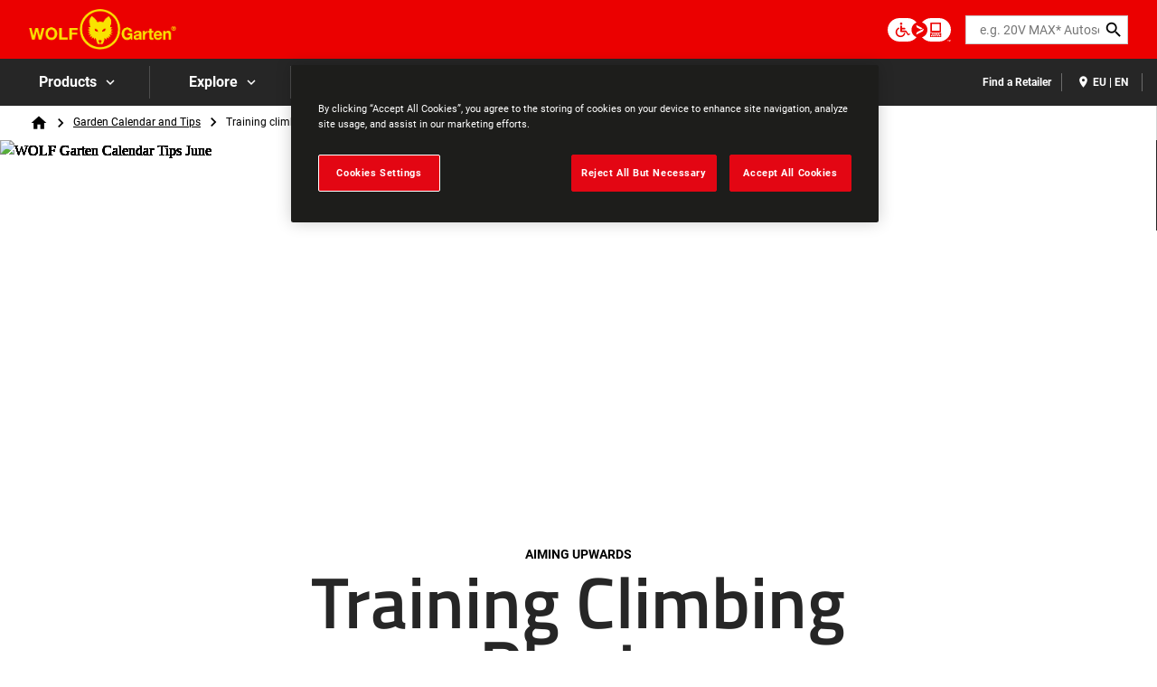

--- FILE ---
content_type: text/html; charset=UTF-8
request_url: https://www.wolf-garten.eu/garden-calendar-and-tips/training-climbing-plants
body_size: 18289
content:
<!DOCTYPE html>
<!--[if IE 8 ]><html class="coh-ie8"  lang="en" dir="ltr" prefix="content: http://purl.org/rss/1.0/modules/content/  dc: http://purl.org/dc/terms/  foaf: http://xmlns.com/foaf/0.1/  og: http://ogp.me/ns#  rdfs: http://www.w3.org/2000/01/rdf-schema#  schema: http://schema.org/  sioc: http://rdfs.org/sioc/ns#  sioct: http://rdfs.org/sioc/types#  skos: http://www.w3.org/2004/02/skos/core#  xsd: http://www.w3.org/2001/XMLSchema# "> <![endif]-->
<!--[if IE 9 ]><html class="coh-ie9"  lang="en" dir="ltr" prefix="content: http://purl.org/rss/1.0/modules/content/  dc: http://purl.org/dc/terms/  foaf: http://xmlns.com/foaf/0.1/  og: http://ogp.me/ns#  rdfs: http://www.w3.org/2000/01/rdf-schema#  schema: http://schema.org/  sioc: http://rdfs.org/sioc/ns#  sioct: http://rdfs.org/sioc/types#  skos: http://www.w3.org/2004/02/skos/core#  xsd: http://www.w3.org/2001/XMLSchema# "> <![endif]-->
<!--[if (gt IE 9)|!(IE)]><!--> <html lang="en" dir="ltr" prefix="content: http://purl.org/rss/1.0/modules/content/  dc: http://purl.org/dc/terms/  foaf: http://xmlns.com/foaf/0.1/  og: http://ogp.me/ns#  rdfs: http://www.w3.org/2000/01/rdf-schema#  schema: http://schema.org/  sioc: http://rdfs.org/sioc/ns#  sioct: http://rdfs.org/sioc/types#  skos: http://www.w3.org/2004/02/skos/core#  xsd: http://www.w3.org/2001/XMLSchema# "> <!--<![endif]-->
<head>
    <meta charset="utf-8" />
<noscript><style>form.antibot * :not(.antibot-message) { display: none !important; }</style>
</noscript><link rel="canonical" href="https://www.wolf-garten.eu/garden-calendar-and-tips/training-climbing-plants" />
<meta name="twitter:card" content="summary_large_image" />
<link rel="alternate" hreflang="x-default" href="en" />
<link rel="alternate" hreflang="en" href="https://www.wolf-garten.eu/" />
<style>.lang-nav ul {visibility: hidden;}</style>
<style>.async-hide { opacity: 0 !important} </style>
<script>(function(a,s,y,n,c,h,i,d,e){s.className+=' '+y;h.start=1*new Date;
h.end=i=function(){s.className=s.className.replace(RegExp(' ?'+y),'')};
(a[n]=a[n]||[]).hide=h;setTimeout(function(){i();h.end=null},c);h.timeout=c;
})(window,document.documentElement,'async-hide','dataLayer',4000,
{'GTM-NP5P4N8':true});</script>
<script src="//cdn.pricespider.com/1/lib/ps-widget.js" async></script>
<meta name="theme-color" content="#eb0000" />
<meta name="Generator" content="Drupal 10 (https://www.drupal.org)" />
<meta name="MobileOptimized" content="width" />
<meta name="HandheldFriendly" content="true" />
<meta name="viewport" content="width=device-width, initial-scale=1.0" />
<meta itemprop="acquia_lift:content_title" content="Training climbing plants" />
<meta itemprop="acquia_lift:content_type" content="page" />
<meta itemprop="acquia_lift:page_type" content="node page" />
<meta itemprop="acquia_lift:language" content="en" />
<meta itemprop="acquia_lift:content_section" content="" />
<meta itemprop="acquia_lift:content_keywords" content="" />
<meta itemprop="acquia_lift:post_id" content="836" />
<meta itemprop="acquia_lift:content_uuid" content="f5494bc0-86d7-4f96-9ce1-919e2ec9c801" />
<meta itemprop="acquia_lift:published_date" content="1692393988" />
<meta itemprop="acquia_lift:persona" content="" />
<meta itemprop="acquia_lift:engagement_score" content="1" />
<meta itemprop="acquia_lift:account_id" content="STANLEYBLACKDECKER" />
<meta itemprop="acquia_lift:site_id" content="708faad5ed62__ide__657ab7c27b572" />
<meta itemprop="acquia_lift:liftAssetsURL" content="https://builder.lift.acquia.com" />
<meta itemprop="acquia_lift:liftDecisionAPIURL" content="https://us.perz-api.cloudservices.acquia.io" />
<meta itemprop="acquia_lift:bootstrapMode" content="auto" />
<meta itemprop="acquia_lift:contentReplacementMode" content="trusted" />
<meta itemprop="acquia_lift:apiVersion" content="v3" />
<script src="https://builder.lift.acquia.com/lift.js" async></script>
<meta http-equiv="x-dns-prefetch-control" content="on" />
<link rel="icon" href="/sites/g/files/xnuzat2486/files/favicon_4f337581-425a-4bde-9ea0-2bc565f3aa21_32x32.png" type="image/png" />
<link rel="dns-prefetch" href="//api.bazaarvoice.com" />
<link rel="dns-prefetch" href="//network-a.bazaarvoice.com" />
<link rel="dns-prefetch" href="//acquia.io/" />
<link rel="dns-prefetch" href="//us.perz-api.cloudservices.acquia.io" />
<script src="/sites/g/files/xnuzat2486/files/google_tag/gtm_np5p4n8/google_tag.script.js?t9koxn" defer></script>

    <title>Training climbing plants | WOLF-Garten</title>
    <link rel="stylesheet" media="all" href="/modules/contrib/cohesion/css/reset.css?t9koxn" />
<link rel="stylesheet" media="all" href="/sites/g/files/xnuzat2486/files/cohesion/styles/base/duplo-theme-site1-stylesheet.min.css?t9koxn" />
<link rel="stylesheet" media="all" href="/modules/custom/sbd_aic/css/user-forms.css?t9koxn" />
<link rel="stylesheet" media="all" href="/modules/custom/sbd_new_catalog/css/product-tile.css?t9koxn" />
<link rel="stylesheet" media="all" href="/modules/custom/sbd_new_catalog/css/category-tile.css?t9koxn" />
<link rel="stylesheet" media="all" href="/core/assets/vendor/jquery.ui/themes/base/core.css?t9koxn" />
<link rel="stylesheet" media="all" href="/core/assets/vendor/jquery.ui/themes/base/controlgroup.css?t9koxn" />
<link rel="stylesheet" media="all" href="/core/assets/vendor/jquery.ui/themes/base/autocomplete.css?t9koxn" />
<link rel="stylesheet" media="all" href="/core/assets/vendor/jquery.ui/themes/base/menu.css?t9koxn" />
<link rel="stylesheet" media="all" href="/core/assets/vendor/jquery.ui/themes/base/checkboxradio.css?t9koxn" />
<link rel="stylesheet" media="all" href="/core/assets/vendor/jquery.ui/themes/base/resizable.css?t9koxn" />
<link rel="stylesheet" media="all" href="/core/assets/vendor/jquery.ui/themes/base/button.css?t9koxn" />
<link rel="stylesheet" media="all" href="/core/assets/vendor/jquery.ui/themes/base/dialog.css?t9koxn" />
<link rel="stylesheet" media="all" href="/sites/g/files/xnuzat2486/files/cohesion/styles/base/default-element-styles-element-container.css?t9koxn" />
<link rel="stylesheet" media="all" href="/sites/g/files/xnuzat2486/files/cohesion/styles/base/default-element-styles-element-drupal-menu.css?t9koxn" />
<link rel="stylesheet" media="all" href="/sites/g/files/xnuzat2486/files/cohesion/styles/base/default-element-styles-element-link.css?t9koxn" />
<link rel="stylesheet" media="all" href="/sites/g/files/xnuzat2486/files/cohesion/styles/base/default-element-styles-element-modal.css?t9koxn" />
<link rel="stylesheet" media="all" href="/sites/g/files/xnuzat2486/files/cohesion/styles/base/default-element-styles-element-wysiwyg.css?t9koxn" />
<link rel="stylesheet" media="all" href="/themes/contrib/stable/css/system/components/progress.module.css?t9koxn" />
<link rel="stylesheet" media="all" href="/themes/contrib/stable/css/system/components/ajax-progress.module.css?t9koxn" />
<link rel="stylesheet" media="all" href="/themes/contrib/stable/css/system/components/autocomplete-loading.module.css?t9koxn" />
<link rel="stylesheet" media="all" href="/themes/contrib/stable/css/system/components/align.module.css?t9koxn" />
<link rel="stylesheet" media="all" href="/themes/contrib/stable/css/system/components/fieldgroup.module.css?t9koxn" />
<link rel="stylesheet" media="all" href="/themes/contrib/stable/css/system/components/container-inline.module.css?t9koxn" />
<link rel="stylesheet" media="all" href="/themes/contrib/stable/css/system/components/clearfix.module.css?t9koxn" />
<link rel="stylesheet" media="all" href="/themes/contrib/stable/css/system/components/details.module.css?t9koxn" />
<link rel="stylesheet" media="all" href="/themes/contrib/stable/css/system/components/hidden.module.css?t9koxn" />
<link rel="stylesheet" media="all" href="/themes/contrib/stable/css/system/components/item-list.module.css?t9koxn" />
<link rel="stylesheet" media="all" href="/themes/contrib/stable/css/system/components/js.module.css?t9koxn" />
<link rel="stylesheet" media="all" href="/themes/contrib/stable/css/system/components/nowrap.module.css?t9koxn" />
<link rel="stylesheet" media="all" href="/themes/contrib/stable/css/system/components/position-container.module.css?t9koxn" />
<link rel="stylesheet" media="all" href="/themes/contrib/stable/css/system/components/reset-appearance.module.css?t9koxn" />
<link rel="stylesheet" media="all" href="/themes/contrib/stable/css/system/components/resize.module.css?t9koxn" />
<link rel="stylesheet" media="all" href="/themes/contrib/stable/css/system/components/system-status-counter.css?t9koxn" />
<link rel="stylesheet" media="all" href="/themes/contrib/stable/css/system/components/system-status-report-counters.css?t9koxn" />
<link rel="stylesheet" media="all" href="/themes/contrib/stable/css/system/components/system-status-report-general-info.css?t9koxn" />
<link rel="stylesheet" media="all" href="/themes/contrib/stable/css/system/components/tablesort.module.css?t9koxn" />
<link rel="stylesheet" media="all" href="/sites/g/files/xnuzat2486/files/cohesion/styles/theme/duplo-theme-site1-stylesheet.min.css?t9koxn" />
<link rel="stylesheet" media="all" href="/core/modules/ckeditor5/css/ckeditor5.dialog.fix.css?t9koxn" />
<link rel="stylesheet" media="all" href="/themes/contrib/stable/css/views/views.module.css?t9koxn" />
<link rel="stylesheet" media="all" href="/core/assets/vendor/jquery.ui/themes/base/theme.css?t9koxn" />
<link rel="stylesheet" media="all" href="/modules/contrib/bynder/css/bynder.formatter.css?t9koxn" />
<link rel="stylesheet" media="all" href="/modules/custom/sbd_language_switch/css/lang-menu.css?t9koxn" />
<link rel="stylesheet" media="all" href="/modules/custom/sbd_site_studio/css/select2.min.css?t9koxn" />
<link rel="stylesheet" media="all" href="/modules/custom/sbd_site_studio/css/tables.css?t9koxn" />
<link rel="stylesheet" media="all" href="/modules/contrib/search_api_autocomplete/css/search_api_autocomplete.css?t9koxn" />
<link rel="stylesheet" media="all" href="/themes/contrib/cohesion-theme/css/main.css?t9koxn" />
<link rel="stylesheet" media="all" href="/themes/custom/duplo_theme_site1/css/fonts.css?t9koxn" />

    
    <style></style>
<style>.ssa-instance-fd8f3d8f122d525db9322896d148eff6.coh-ce-cpt_grid_container-ed08778:before {  display: block;}.ssa-instance-fd8f3d8f122d525db9322896d148eff6.coh-ce-cpt_grid_container-ed08778:after {  display: block;}</style>
<style>.ssa-instance-2fe8e63c243cf4484b716a527afb5908.coh-ce-cpt_section-baed1dd6 {  position: absolute;  top: 0;  bottom: 0;  left: 0;  right: 0;  display: none;  z-index: 1;}.ssa-instance-2fe8e63c243cf4484b716a527afb5908.coh-ce-cpt_section-dd9d3376 {  position: absolute;  top: 0;  bottom: 0;  left: 0;  right: 0;  display: none;  z-index: 1;}</style>
<style>.ssa-instance-911610acd843fb85b45c6a429463607a.coh-ce-cpt_columns-4101ebe5 {    -webkit-flex-wrap: wrap;        -ms-flex-wrap: wrap;            flex-wrap: wrap;}</style>
<style></style>
<style>.ssa-instance-352fb199b03f30fbfa87b36872b024c3.coh-ce-cpt_section-baed1dd6 {  position: absolute;  top: 0;  bottom: 0;  left: 0;  right: 0;  display: none;  z-index: 1;}.ssa-instance-352fb199b03f30fbfa87b36872b024c3.coh-ce-cpt_section-dd9d3376 {  position: absolute;  top: 0;  bottom: 0;  left: 0;  right: 0;  display: none;  z-index: 1;}</style>
<style></style>
<style>.ssa-instance-6da63a26393f2d7a731993a0d0977c2f.coh-ce-cpt_section-baed1dd6 {  position: absolute;  top: 0;  bottom: 0;  left: 0;  right: 0;  display: none;  z-index: 1;}.ssa-instance-6da63a26393f2d7a731993a0d0977c2f.coh-ce-cpt_section-dd9d3376 {  position: absolute;  top: 0;  bottom: 0;  left: 0;  right: 0;  display: none;  z-index: 1;}</style>
<style></style>
<style>.ssa-instance-9c07a9da2cf6503c03e0c8723b48da3d.coh-ce-cpt_section-baed1dd6 {  position: absolute;  top: 0;  bottom: 0;  left: 0;  right: 0;  display: none;  z-index: 1;}.ssa-instance-9c07a9da2cf6503c03e0c8723b48da3d.coh-ce-cpt_section-dd9d3376 {  position: absolute;  top: 0;  bottom: 0;  left: 0;  right: 0;  display: none;  z-index: 1;}</style>
<style></style>
<style>.ssa-instance-aeed31db5bb5bb1dd5b6a11281874bce.coh-ce-cpt_section-baed1dd6 {  position: absolute;  top: 0;  bottom: 0;  left: 0;  right: 0;  display: none;  z-index: 1;}.ssa-instance-aeed31db5bb5bb1dd5b6a11281874bce.coh-ce-cpt_section-dd9d3376 {  position: absolute;  top: 0;  bottom: 0;  left: 0;  right: 0;  display: none;  z-index: 1;}</style>
<style></style>
<style>.ssa-instance-0e27f315462798a80255f01f0e553c2b.coh-ce-cpt_section-baed1dd6 {  position: absolute;  top: 0;  bottom: 0;  left: 0;  right: 0;  display: none;  z-index: 1;}.ssa-instance-0e27f315462798a80255f01f0e553c2b.coh-ce-cpt_section-dd9d3376 {  position: absolute;  top: 0;  bottom: 0;  left: 0;  right: 0;  display: none;  z-index: 1;}</style>
<style>.ssa-instance-fe5070fafaa15239fd06aac5c4b1480b.coh-ce-cpt_grid_container-ed08778:before {  display: block;}.ssa-instance-fe5070fafaa15239fd06aac5c4b1480b.coh-ce-cpt_grid_container-ed08778:after {  display: block;}</style>
<style>.ssa-instance-74dc1d2c3d67f717cde22654605359e1.coh-ce-cpt_section-baed1dd6 {  position: absolute;  top: 0;  bottom: 0;  left: 0;  right: 0;  display: none;  z-index: 1;}.ssa-instance-74dc1d2c3d67f717cde22654605359e1.coh-ce-cpt_section-dd9d3376 {  position: absolute;  top: 0;  bottom: 0;  left: 0;  right: 0;  display: none;  z-index: 1;}</style>
<style>.ssa-instance-e0947661eac9dc83c59ccc2c3f4ba7aa.coh-ce-cpt_columns-4101ebe5 {    -webkit-flex-wrap: wrap;        -ms-flex-wrap: wrap;            flex-wrap: wrap;}</style>
<style></style>
<style>.ssa-instance-52d13741b8bb617ba7611c37a3f32bff.coh-ce-cpt_section-baed1dd6 {  position: absolute;  top: 0;  bottom: 0;  left: 0;  right: 0;  display: none;  z-index: 1;}.ssa-instance-52d13741b8bb617ba7611c37a3f32bff.coh-ce-cpt_section-dd9d3376 {  position: absolute;  top: 0;  bottom: 0;  left: 0;  right: 0;  display: none;  z-index: 1;}</style>
<style></style>
<style>.ssa-instance-f20a44a8cc21d9ea3332ef1f9cb65c3c.coh-ce-cpt_section-baed1dd6 {  position: absolute;  top: 0;  bottom: 0;  left: 0;  right: 0;  display: none;  z-index: 1;}.ssa-instance-f20a44a8cc21d9ea3332ef1f9cb65c3c.coh-ce-cpt_section-dd9d3376 {  position: absolute;  top: 0;  bottom: 0;  left: 0;  right: 0;  display: none;  z-index: 1;}</style>
<style></style>
<style>.ssa-instance-f6d0ae9156f8ad230544d36cedb034bf.coh-ce-cpt_section-baed1dd6 {  position: absolute;  top: 0;  bottom: 0;  left: 0;  right: 0;  display: none;  z-index: 1;}.ssa-instance-f6d0ae9156f8ad230544d36cedb034bf.coh-ce-cpt_section-dd9d3376 {  position: absolute;  top: 0;  bottom: 0;  left: 0;  right: 0;  display: none;  z-index: 1;}</style>
<style></style>
<style>.ssa-instance-291df67f5b4d4c748b8243dbacbf970c.coh-ce-cpt_section-baed1dd6 {  position: absolute;  top: 0;  bottom: 0;  left: 0;  right: 0;  display: none;  z-index: 1;}.ssa-instance-291df67f5b4d4c748b8243dbacbf970c.coh-ce-cpt_section-dd9d3376 {  position: absolute;  top: 0;  bottom: 0;  left: 0;  right: 0;  display: none;  z-index: 1;}</style>
<style></style>
<style>.ssa-instance-9682247bb39494f76f2fb1d6020dc976.coh-ce-cpt_section-baed1dd6 {  position: absolute;  top: 0;  bottom: 0;  left: 0;  right: 0;  display: none;  z-index: 1;}.ssa-instance-9682247bb39494f76f2fb1d6020dc976.coh-ce-cpt_section-dd9d3376 {  position: absolute;  top: 0;  bottom: 0;  left: 0;  right: 0;  display: none;  z-index: 1;}</style>
<style></style>
<style>.ssa-instance-5efd59b6ccb2b1724dc9d555952ae870.coh-ce-cpt_section-baed1dd6 {  position: absolute;  top: 0;  bottom: 0;  left: 0;  right: 0;  display: none;  z-index: 1;}.ssa-instance-5efd59b6ccb2b1724dc9d555952ae870.coh-ce-cpt_section-dd9d3376 {  position: absolute;  top: 0;  bottom: 0;  left: 0;  right: 0;  display: none;  z-index: 1;}</style>
<style>[data-force-uppercase="1"].ssa-instance-4e2249c8e079d502334b61e3be80809f.coh-ce-cpt_page_header-1c6b715c .typography-container > h1 {  text-transform: uppercase;}.ssa-instance-4e2249c8e079d502334b61e3be80809f.coh-ce-cpt_page_header-1c6b715c > .media-container img {}@media (max-width: 1023px) {  .ssa-instance-4e2249c8e079d502334b61e3be80809f.coh-ce-cpt_page_header-1c6b715c > .media-container img {  }}@media (max-width: 767px) {  .ssa-instance-4e2249c8e079d502334b61e3be80809f.coh-ce-cpt_page_header-1c6b715c > .media-container img {  }}</style>
<style>.ssa-instance-e85eefc78621cdc257c4cd75d3b95eff.coh-ce-cpt_section-baed1dd6 {  position: absolute;  top: 0;  bottom: 0;  left: 0;  right: 0;  display: none;  z-index: 1;}.ssa-instance-e85eefc78621cdc257c4cd75d3b95eff.coh-ce-cpt_section-dd9d3376 {  position: absolute;  top: 0;  bottom: 0;  left: 0;  right: 0;  display: none;  z-index: 1;}</style>
<style>.ssa-instance-1c2108c9ab5683eee2a3a5e318355d11.coh-ce-cpt_columns-4101ebe5 {    -webkit-flex-wrap: wrap;        -ms-flex-wrap: wrap;            flex-wrap: wrap;}</style>
</head>
<body class="rating-none path-node page-node-type-page">
<a href="#main-content" class="visually-hidden focusable skip-link">Skip to main content</a>
<noscript><iframe src="https://www.googletagmanager.com/ns.html?id=GTM-NP5P4N8" height="0" width="0" style="display:none;visibility:hidden"></iframe></noscript>
  <div class="dialog-off-canvas-main-canvas" data-off-canvas-main-canvas>
            <div class="coh-block"> <div class="views-element-container settings-tray-editable" id="block-views-block-announcements-block-1" data-drupal-settingstray="editable">
  
    
      <div><div class="js-view-dom-id-797ff11c65cc52fc716dd29673cb4007cf31f2ed4e6fb245b235e889c29364b0">
  
  
  

  
  
  

    

  
  

  
  
</div>
</div>

  </div>
 </div>  <nav class="coh-container" aria-label="Primary navigation" >          <div class="coh-container ssa-component coh-component ssa-component-instance-f5b1a7c8-82b7-440c-92b7-ee1197418836 coh-component-instance-f5b1a7c8-82b7-440c-92b7-ee1197418836 coh-style-header" >  <div class="coh-container header-main" >  <button class="coh-button material-icon mobile-menu-trigger coh-interaction" title="Open menu" data-interaction-modifiers="[{&quot;modifierType&quot;:&quot;toggle-modifier&quot;,&quot;interactionScope&quot;:&quot;document&quot;,&quot;interactionTarget&quot;:&quot;body&quot;,&quot;modifierName&quot;:&quot;.mobile-nav-open&quot;},{&quot;modifierType&quot;:&quot;remove-modifier&quot;,&quot;interactionScope&quot;:&quot;document&quot;,&quot;interactionTarget&quot;:&quot;.sub-menu li.has-children&quot;,&quot;modifierName&quot;:&quot;.is-expanded&quot;},{&quot;modifierType&quot;:&quot;toggle-modifier&quot;,&quot;interactionScope&quot;:&quot;document&quot;,&quot;interactionTarget&quot;:&quot;html&quot;,&quot;modifierName&quot;:&quot;.mobile-menu&quot;}]" data-coh-settings='{ "xl":{"buttonAnimation":[{"animationType":"none"}]} }' type="button"> </button>  <div class="coh-container header-main-logo" >  <div class="coh-block">             <a href="/" rel="home">
        <img src="/sites/g/files/xnuzat2486/files/WOLF-Garten.png" alt="Home" />
      </a>
          
 </div> </div>  <div class="coh-container header-main-search" >  <a href="https://www.stanleyblackanddecker.com/accessibility-statement" class="coh-link accessibility-statement-link desktop" title="Accessibility Statement" target="_blank" >Accessibility Statement</a>  <div class="coh-container accessibility-usage-guidelines-desktop coh-style-accessibility-icon" data-ea-icon-theme="ea-icon-dark" >  <div class="coh-block"> <div id="block-accessibilityiconhandlerblock" class="settings-tray-editable" data-drupal-settingstray="editable">
  
    
      <div class="sbd-accessibility-icon">
    <a href="https://www.essentialaccessibility.com/stanley-black-and-decker" target="_blank" aria-label="eSSENTIAL Accessibility" rel="noopener noreferrer">
    </a>
  </div>

  </div>
 </div> </div>  <div class="coh-container search-block" >  <div class="coh-block"> <div class="views-exposed-form settings-tray-editable" data-drupal-selector="views-exposed-form-acquia-search-solr-page" id="block-exposedformacquia-search-solrpage" data-drupal-settingstray="editable">
  
    
      <form action="/searchlanding" method="get" id="views-exposed-form-acquia-search-solr-page" accept-charset="UTF-8">
  <div class="js-form-item form-item js-form-type-search-api-autocomplete form-type-search-api-autocomplete js-form-item-search form-item-search form-no-label">
      <label for="edit-search" class="visually-hidden">Search</label>
        <input placeholder="e.g. 20V MAX* Autosense Drill/Driver" maxlength="" data-drupal-selector="edit-search" data-search-api-autocomplete-search="acquia_search_solr" class="form-autocomplete form-text" data-autocomplete-path="/search_api_autocomplete/acquia_search_solr?display=page&amp;&amp;filter=search" type="text" id="edit-search" name="search" value="" size="30" />

        </div>


      
    <div id="quick_links_menu" class="quick-links hidden">
      <div id="recent_search" class="hidden"></div>
    <span class="quick-links-h4">QUICK LINKS</span>
            
      <ul class="navbar-nav custom-menu-quick-links-on-search">
                                            <li class="nav-item custom-menu-quick-links-on-search">
              <a href="/systems/e-multi-star" data-drupal-link-system-path="node/896">e-multi-star™</a>
                          </li>
                                                  <li class="nav-item custom-menu-quick-links-on-search">
              <a href="/support-information" data-drupal-link-system-path="node/756">Support Information</a>
                          </li>
                                                  <li class="nav-item custom-menu-quick-links-on-search">
              <a href="https://wolf-garten.zendesk.com/hc/en-us" target="_blank" rel="noopener noreferrer">Contact Us</a>
                          </li>
                                  </ul>
        </div>


<div data-drupal-selector="edit-actions" class="form-actions js-form-wrapper form-wrapper" id="edit-actions"><input data-drupal-selector="edit-submit-acquia-search-solr" type="submit" id="edit-submit-acquia-search-solr" value="Search" class="button js-form-submit form-submit" />
<input class="button search-close-button" type="reset" value="Clear search" data-drupal-selector="edit-clear-button" />
</div>


</form>

  </div>
 </div> </div> </div>  <div class="coh-container second-nav-wrapper" >   <a href="javascript:void(0)" class="coh-link material-icon mobile-search-toggle coh-interaction" title="Search" data-interaction-modifiers="[{&quot;modifierType&quot;:&quot;toggle-modifier&quot;,&quot;interactionScope&quot;:&quot;component&quot;,&quot;interactionTarget&quot;:&quot;.header-main&quot;,&quot;modifierName&quot;:&quot;.search-visible&quot;}]" rel="nofollow" data-coh-settings='{ "xl":{"linkAnimation":[{"animationType":"none"}]} }' > </a>   <a href="javascript:void(0)" class="coh-link material-icon mobile-user-account coh-interaction" title="User account" data-interaction-modifiers="[{&quot;modifierType&quot;:&quot;toggle-modifier&quot;,&quot;interactionScope&quot;:&quot;parent&quot;,&quot;interactionParent&quot;:&quot;.header-main&quot;,&quot;interactionTarget&quot;:&quot;.mobile-user-account-dropdown&quot;,&quot;modifierName&quot;:&quot;open&quot;}]" rel="nofollow" data-coh-settings='{ "xl":{"linkAnimation":[{"animationType":"none"}]} }' > </a> </div>  <div class="coh-block mobile-user-account-dropdown" data-analytics="[null]" data-analytics-layer="[null]">  </div> </div>  <div class="coh-container header-nav" >  <div class="coh-container header-nav-wrapper" >  <div class="coh-container header-nav-primary" >           <ul class="coh-menu-list-container coh-unordered-list" role="menubar"><li class="coh-menu-list-item level-1-menu-item js-coh-menu-item has-children" role="menuitem" data-link-external="" data-popup-enabled="0" data-coh-settings='{"xl":"hidden"}' >    <span    data-coh-settings='{ "xl":{"link_interaction":"click-through-to-link"},"sm":{"link_interaction":"no-interaction"} }' class="coh-link js-coh-menu-item-link" role="menuitem">Products</span>    <div class="coh-container sub-menu level-1-sub-menu" >   <ul class="coh-menu-list-container coh-unordered-list" role="menu"><li class="coh-menu-list-item level-2-menu-item js-coh-menu-item has-children" data-link-external="" data-popup-enabled="0" role="menuitem" data-coh-settings='{"xl":"hidden","sm":"trail"}' >  <a href="/products/lawn-care"   data-coh-settings='{ "xl":{"link_interaction":"click-through-to-link"} }' class="coh-link js-coh-menu-item-link" >Lawn Care</a>   <button class="coh-menu-item-button js-coh-menu-item-button mobile-submenu-toggle" data-coh-settings='{ "sm":{"button_interaction":"toggle-on-click","animationType":"slide","animationDirection":"right","animationEasing":"easeInOutQuad","animationTarget":".level-2-sub-menu","animationDuration":300} }' type="button"> </button>     <div class="coh-container sub-menu level-2-sub-menu" >   <button class="coh-menu-item-button js-coh-menu-item-button" data-coh-settings='{ "sm":{"button_interaction":"toggle-parent-on-click","animationType":"slide","animationDirection":"right","animationEasing":"easeInOutQuad","animationTarget":".sub-menu","animationDuration":300} }' type="button"> <span class="coh-menu-item-button-text">Lawn Care</span> </button>   <div class="coh-container sub-menu-inner" >     <ul class="coh-menu-list-container coh-unordered-list" role="menu"><li class="coh-menu-list-item second-level level-3-menu-item js-coh-menu-item" data-link-external="" data-popup-enabled="0" role="menuitem" data-coh-settings='{"xl":"hidden"}' >  <a href="/products/lawn-care/electric-trimmers"   data-coh-settings='{ "xl":{"link_interaction":"click-through-to-link"} }' class="coh-link js-coh-menu-item-link" >Electric Trimmers</a>    </li><li class="coh-menu-list-item second-level level-3-menu-item js-coh-menu-item" data-link-external="" data-popup-enabled="0" role="menuitem" data-coh-settings='{"xl":"hidden"}' >  <a href="/products/lawn-care/cordless-trimmers-and-brushcutters"   data-coh-settings='{ "xl":{"link_interaction":"click-through-to-link"} }' class="coh-link js-coh-menu-item-link" >Cordless Trimmers and Brushcutters</a>    </li><li class="coh-menu-list-item second-level level-3-menu-item js-coh-menu-item" data-link-external="" data-popup-enabled="0" role="menuitem" data-coh-settings='{"xl":"hidden"}' >  <a href="/products/lawn-care/electric-scarifier"   data-coh-settings='{ "xl":{"link_interaction":"click-through-to-link"} }' class="coh-link js-coh-menu-item-link" >Electric Scarifier</a>    </li><li class="coh-menu-list-item second-level level-3-menu-item js-coh-menu-item" data-link-external="" data-popup-enabled="0" role="menuitem" data-coh-settings='{"xl":"hidden"}' >  <a href="/products/lawn-care/petrol-scarifier"   data-coh-settings='{ "xl":{"link_interaction":"click-through-to-link"} }' class="coh-link js-coh-menu-item-link" >Petrol Scarifier</a>    </li><li class="coh-menu-list-item second-level level-3-menu-item js-coh-menu-item" data-link-external="" data-popup-enabled="0" role="menuitem" data-coh-settings='{"xl":"hidden"}' >  <a href="/products/lawn-care/spreader-and-spreader-wagons"   data-coh-settings='{ "xl":{"link_interaction":"click-through-to-link"} }' class="coh-link js-coh-menu-item-link" >Spreader and Spreader Wagons</a>    </li><li class="coh-menu-list-item second-level level-3-menu-item js-coh-menu-item" data-link-external="" data-popup-enabled="0" role="menuitem" data-coh-settings='{"xl":"hidden"}' >  <a href="/products/lawn-care/manual-grass-shears"   data-coh-settings='{ "xl":{"link_interaction":"click-through-to-link"} }' class="coh-link js-coh-menu-item-link" >Manual Grass Shears</a>    </li><li class="coh-menu-list-item second-level level-3-menu-item js-coh-menu-item" data-link-external="" data-popup-enabled="0" role="menuitem" data-coh-settings='{"xl":"hidden"}' >  <a href="/products/lawn-care/garden-tools"   data-coh-settings='{ "xl":{"link_interaction":"click-through-to-link"} }' class="coh-link js-coh-menu-item-link" >Garden Tools</a>    </li><li class="coh-menu-list-item second-level level-3-menu-item js-coh-menu-item" data-link-external="" data-popup-enabled="0" role="menuitem" data-coh-settings='{"xl":"hidden"}' >  <a href="/products/lawn-care/multi-star-lawn-care"   data-coh-settings='{ "xl":{"link_interaction":"click-through-to-link"} }' class="coh-link js-coh-menu-item-link" >multi-star® Lawn Care</a>    </li><li class="coh-menu-list-item second-level level-3-menu-item js-coh-menu-item" data-link-external="" data-popup-enabled="0" role="menuitem" data-coh-settings='{"xl":"hidden"}' >  <a href="/products/lawn-care/lawn-seed"   data-coh-settings='{ "xl":{"link_interaction":"click-through-to-link"} }' class="coh-link js-coh-menu-item-link" >Lawn Seed</a>    </li><li class="coh-menu-list-item second-level level-3-menu-item js-coh-menu-item" data-link-external="" data-popup-enabled="0" role="menuitem" data-coh-settings='{"xl":"hidden"}' >  <a href="/products/lawn-care/lawn-fertiliser"   data-coh-settings='{ "xl":{"link_interaction":"click-through-to-link"} }' class="coh-link js-coh-menu-item-link" >Lawn Fertiliser</a>    </li><li class="coh-menu-list-item second-level level-3-menu-item js-coh-menu-item" data-link-external="" data-popup-enabled="0" role="menuitem" data-coh-settings='{"xl":"hidden"}' >  <a href="/products/lawn-care/accessories"   data-coh-settings='{ "xl":{"link_interaction":"click-through-to-link"} }' class="coh-link js-coh-menu-item-link" >Accessories</a>    </li><li class="coh-menu-list-item second-level level-3-menu-item js-coh-menu-item" data-link-external="" data-popup-enabled="0" role="menuitem" data-coh-settings='{"xl":"hidden"}' >  <a href="/products/lawn-care"   data-coh-settings='{ "xl":{"link_interaction":"click-through-to-link"} }' class="coh-link js-coh-menu-item-link" >View all</a>    </li></ul>   </div> </div> </li><li class="coh-menu-list-item level-2-menu-item js-coh-menu-item has-children" data-link-external="" data-popup-enabled="0" role="menuitem" data-coh-settings='{"xl":"hidden","sm":"trail"}' >  <a href="/products/bed-and-soil-cultivation"   data-coh-settings='{ "xl":{"link_interaction":"click-through-to-link"} }' class="coh-link js-coh-menu-item-link" >Bed and Soil Cultivation</a>   <button class="coh-menu-item-button js-coh-menu-item-button mobile-submenu-toggle" data-coh-settings='{ "sm":{"button_interaction":"toggle-on-click","animationType":"slide","animationDirection":"right","animationEasing":"easeInOutQuad","animationTarget":".level-2-sub-menu","animationDuration":300} }' type="button"> </button>     <div class="coh-container sub-menu level-2-sub-menu" >   <button class="coh-menu-item-button js-coh-menu-item-button" data-coh-settings='{ "sm":{"button_interaction":"toggle-parent-on-click","animationType":"slide","animationDirection":"right","animationEasing":"easeInOutQuad","animationTarget":".sub-menu","animationDuration":300} }' type="button"> <span class="coh-menu-item-button-text">Bed and Soil Cultivation</span> </button>   <div class="coh-container sub-menu-inner" >     <ul class="coh-menu-list-container coh-unordered-list" role="menu"><li class="coh-menu-list-item second-level level-3-menu-item js-coh-menu-item" data-link-external="" data-popup-enabled="0" role="menuitem" data-coh-settings='{"xl":"hidden"}' >  <a href="/products/bed-and-soil-cultivation/small-garden-tools"   data-coh-settings='{ "xl":{"link_interaction":"click-through-to-link"} }' class="coh-link js-coh-menu-item-link" >Small Garden Tools</a>    </li><li class="coh-menu-list-item second-level level-3-menu-item js-coh-menu-item" data-link-external="" data-popup-enabled="0" role="menuitem" data-coh-settings='{"xl":"hidden"}' >  <a href="/products/bed-and-soil-cultivation/multi-star-soil-preparation"   data-coh-settings='{ "xl":{"link_interaction":"click-through-to-link"} }' class="coh-link js-coh-menu-item-link" >multi-star® Soil Preparation</a>    </li><li class="coh-menu-list-item second-level level-3-menu-item js-coh-menu-item" data-link-external="" data-popup-enabled="0" role="menuitem" data-coh-settings='{"xl":"hidden"}' >  <a href="/products/bed-and-soil-cultivation/spades"   data-coh-settings='{ "xl":{"link_interaction":"click-through-to-link"} }' class="coh-link js-coh-menu-item-link" >Spades</a>    </li><li class="coh-menu-list-item second-level level-3-menu-item js-coh-menu-item" data-link-external="" data-popup-enabled="0" role="menuitem" data-coh-settings='{"xl":"hidden"}' >  <a href="/products/bed-and-soil-cultivation/gloves"   data-coh-settings='{ "xl":{"link_interaction":"click-through-to-link"} }' class="coh-link js-coh-menu-item-link" >Gloves</a>    </li><li class="coh-menu-list-item second-level level-3-menu-item js-coh-menu-item" data-link-external="" data-popup-enabled="0" role="menuitem" data-coh-settings='{"xl":"hidden"}' >  <a href="/products/bed-and-soil-cultivation"   data-coh-settings='{ "xl":{"link_interaction":"click-through-to-link"} }' class="coh-link js-coh-menu-item-link" >View all</a>    </li><li class="coh-menu-list-item second-level level-3-menu-item js-coh-menu-item" data-link-external="" data-popup-enabled="0" role="menuitem" data-coh-settings='{"xl":"hidden"}' >  <a href="/products/bed-and-soil-cultivation/accessories"   data-coh-settings='{ "xl":{"link_interaction":"click-through-to-link"} }' class="coh-link js-coh-menu-item-link" >Accessories</a>    </li><li class="coh-menu-list-item second-level level-3-menu-item js-coh-menu-item" data-link-external="" data-popup-enabled="0" role="menuitem" data-coh-settings='{"xl":"hidden"}' >  <a href="/products/bed-and-soil-cultivation/cleaning-tools"   data-coh-settings='{ "xl":{"link_interaction":"click-through-to-link"} }' class="coh-link js-coh-menu-item-link" >Cleaning Tools</a>    </li></ul>   </div> </div> </li><li class="coh-menu-list-item level-2-menu-item js-coh-menu-item has-children" data-link-external="" data-popup-enabled="0" role="menuitem" data-coh-settings='{"xl":"hidden","sm":"trail"}' >  <a href="/products/garden-cleaning"   data-coh-settings='{ "xl":{"link_interaction":"click-through-to-link"} }' class="coh-link js-coh-menu-item-link" >Garden Cleaning</a>   <button class="coh-menu-item-button js-coh-menu-item-button mobile-submenu-toggle" data-coh-settings='{ "sm":{"button_interaction":"toggle-on-click","animationType":"slide","animationDirection":"right","animationEasing":"easeInOutQuad","animationTarget":".level-2-sub-menu","animationDuration":300} }' type="button"> </button>     <div class="coh-container sub-menu level-2-sub-menu" >   <button class="coh-menu-item-button js-coh-menu-item-button" data-coh-settings='{ "sm":{"button_interaction":"toggle-parent-on-click","animationType":"slide","animationDirection":"right","animationEasing":"easeInOutQuad","animationTarget":".sub-menu","animationDuration":300} }' type="button"> <span class="coh-menu-item-button-text">Garden Cleaning</span> </button>   <div class="coh-container sub-menu-inner" >     <ul class="coh-menu-list-container coh-unordered-list" role="menu"><li class="coh-menu-list-item second-level level-3-menu-item js-coh-menu-item" data-link-external="" data-popup-enabled="0" role="menuitem" data-coh-settings='{"xl":"hidden"}' >  <a href="/products/garden-cleaning/shredder"   data-coh-settings='{ "xl":{"link_interaction":"click-through-to-link"} }' class="coh-link js-coh-menu-item-link" >Shredder</a>    </li><li class="coh-menu-list-item second-level level-3-menu-item js-coh-menu-item" data-link-external="" data-popup-enabled="0" role="menuitem" data-coh-settings='{"xl":"hidden"}' >  <a href="/products/garden-cleaning/leaf-blower-leaf-vacs"   data-coh-settings='{ "xl":{"link_interaction":"click-through-to-link"} }' class="coh-link js-coh-menu-item-link" >Leaf Blower / Leaf Vacs</a>    </li><li class="coh-menu-list-item second-level level-3-menu-item js-coh-menu-item" data-link-external="" data-popup-enabled="0" role="menuitem" data-coh-settings='{"xl":"hidden"}' >  <a href="/products/garden-cleaning/gloves"   data-coh-settings='{ "xl":{"link_interaction":"click-through-to-link"} }' class="coh-link js-coh-menu-item-link" >Gloves</a>    </li><li class="coh-menu-list-item second-level level-3-menu-item js-coh-menu-item" data-link-external="" data-popup-enabled="0" role="menuitem" data-coh-settings='{"xl":"hidden"}' >  <a href="/products/garden-cleaning/multi-star-cleaning-tools"   data-coh-settings='{ "xl":{"link_interaction":"click-through-to-link"} }' class="coh-link js-coh-menu-item-link" >multi-star® Cleaning Tools</a>    </li><li class="coh-menu-list-item second-level level-3-menu-item js-coh-menu-item" data-link-external="" data-popup-enabled="0" role="menuitem" data-coh-settings='{"xl":"hidden"}' >  <a href="/products/garden-cleaning"   data-coh-settings='{ "xl":{"link_interaction":"click-through-to-link"} }' class="coh-link js-coh-menu-item-link" >View all</a>    </li></ul>   </div> </div> </li><li class="coh-menu-list-item level-2-menu-item js-coh-menu-item has-children" data-link-external="" data-popup-enabled="0" role="menuitem" data-coh-settings='{"xl":"hidden","sm":"trail"}' >  <a href="/products/lawn-mower"   data-coh-settings='{ "xl":{"link_interaction":"click-through-to-link"} }' class="coh-link js-coh-menu-item-link" >Lawn Mower</a>   <button class="coh-menu-item-button js-coh-menu-item-button mobile-submenu-toggle" data-coh-settings='{ "sm":{"button_interaction":"toggle-on-click","animationType":"slide","animationDirection":"right","animationEasing":"easeInOutQuad","animationTarget":".level-2-sub-menu","animationDuration":300} }' type="button"> </button>     <div class="coh-container sub-menu level-2-sub-menu" >   <button class="coh-menu-item-button js-coh-menu-item-button" data-coh-settings='{ "sm":{"button_interaction":"toggle-parent-on-click","animationType":"slide","animationDirection":"right","animationEasing":"easeInOutQuad","animationTarget":".sub-menu","animationDuration":300} }' type="button"> <span class="coh-menu-item-button-text">Lawn Mower</span> </button>   <div class="coh-container sub-menu-inner" >     <ul class="coh-menu-list-container coh-unordered-list" role="menu"><li class="coh-menu-list-item second-level level-3-menu-item js-coh-menu-item" data-link-external="" data-popup-enabled="0" role="menuitem" data-coh-settings='{"xl":"hidden"}' >  <a href="/products/lawn-mower/reel-mower"   data-coh-settings='{ "xl":{"link_interaction":"click-through-to-link"} }' class="coh-link js-coh-menu-item-link" >Reel Mower</a>    </li><li class="coh-menu-list-item second-level level-3-menu-item js-coh-menu-item" data-link-external="" data-popup-enabled="0" role="menuitem" data-coh-settings='{"xl":"hidden"}' >  <a href="/products/lawn-mower/electric-lawn-mower"   data-coh-settings='{ "xl":{"link_interaction":"click-through-to-link"} }' class="coh-link js-coh-menu-item-link" >Electric Lawn Mower</a>    </li><li class="coh-menu-list-item second-level level-3-menu-item js-coh-menu-item" data-link-external="" data-popup-enabled="0" role="menuitem" data-coh-settings='{"xl":"hidden"}' >  <a href="/products/lawn-mower/petrol-lawn-mower"   data-coh-settings='{ "xl":{"link_interaction":"click-through-to-link"} }' class="coh-link js-coh-menu-item-link" >Petrol Lawn Mower</a>    </li><li class="coh-menu-list-item second-level level-3-menu-item js-coh-menu-item" data-link-external="" data-popup-enabled="0" role="menuitem" data-coh-settings='{"xl":"hidden"}' >  <a href="/products/lawn-mower/cordless-lawn-mower"   data-coh-settings='{ "xl":{"link_interaction":"click-through-to-link"} }' class="coh-link js-coh-menu-item-link" >Cordless Lawn Mower</a>    </li><li class="coh-menu-list-item second-level level-3-menu-item js-coh-menu-item" data-link-external="" data-popup-enabled="0" role="menuitem" data-coh-settings='{"xl":"hidden"}' >  <a href="/products/lawn-mower/accessories"   data-coh-settings='{ "xl":{"link_interaction":"click-through-to-link"} }' class="coh-link js-coh-menu-item-link" >Accessories</a>    </li><li class="coh-menu-list-item second-level level-3-menu-item js-coh-menu-item" data-link-external="" data-popup-enabled="0" role="menuitem" data-coh-settings='{"xl":"hidden"}' >  <a href="/products/lawn-mower"   data-coh-settings='{ "xl":{"link_interaction":"click-through-to-link"} }' class="coh-link js-coh-menu-item-link" >View all</a>    </li></ul>   </div> </div> </li><li class="coh-menu-list-item level-2-menu-item js-coh-menu-item has-children" data-link-external="" data-popup-enabled="0" role="menuitem" data-coh-settings='{"xl":"hidden","sm":"trail"}' >  <a href="/products/shears-saws"   data-coh-settings='{ "xl":{"link_interaction":"click-through-to-link"} }' class="coh-link js-coh-menu-item-link" >Shears &amp; Saws</a>   <button class="coh-menu-item-button js-coh-menu-item-button mobile-submenu-toggle" data-coh-settings='{ "sm":{"button_interaction":"toggle-on-click","animationType":"slide","animationDirection":"right","animationEasing":"easeInOutQuad","animationTarget":".level-2-sub-menu","animationDuration":300} }' type="button"> </button>     <div class="coh-container sub-menu level-2-sub-menu" >   <button class="coh-menu-item-button js-coh-menu-item-button" data-coh-settings='{ "sm":{"button_interaction":"toggle-parent-on-click","animationType":"slide","animationDirection":"right","animationEasing":"easeInOutQuad","animationTarget":".sub-menu","animationDuration":300} }' type="button"> <span class="coh-menu-item-button-text">Shears &amp; Saws</span> </button>   <div class="coh-container sub-menu-inner" >     <ul class="coh-menu-list-container coh-unordered-list" role="menu"><li class="coh-menu-list-item second-level level-3-menu-item js-coh-menu-item" data-link-external="" data-popup-enabled="0" role="menuitem" data-coh-settings='{"xl":"hidden"}' >  <a href="/products/shears-saws/manual-hedge-trimmers"   data-coh-settings='{ "xl":{"link_interaction":"click-through-to-link"} }' class="coh-link js-coh-menu-item-link" >Manual Hedge Trimmers</a>    </li><li class="coh-menu-list-item second-level level-3-menu-item js-coh-menu-item" data-link-external="" data-popup-enabled="0" role="menuitem" data-coh-settings='{"xl":"hidden"}' >  <a href="/products/shears-saws/electric-hedge-trimmers-0"   data-coh-settings='{ "xl":{"link_interaction":"click-through-to-link"} }' class="coh-link js-coh-menu-item-link" >Electric Hedge Trimmers</a>    </li><li class="coh-menu-list-item second-level level-3-menu-item js-coh-menu-item" data-link-external="" data-popup-enabled="0" role="menuitem" data-coh-settings='{"xl":"hidden"}' >  <a href="/products/shears-saws/battery-hedge-trimmers-shears"   data-coh-settings='{ "xl":{"link_interaction":"click-through-to-link"} }' class="coh-link js-coh-menu-item-link" >Battery Hedge Trimmers &amp; Shears</a>    </li><li class="coh-menu-list-item second-level level-3-menu-item js-coh-menu-item" data-link-external="" data-popup-enabled="0" role="menuitem" data-coh-settings='{"xl":"hidden"}' >  <a href="/products/shears-saws/garden-shears"   data-coh-settings='{ "xl":{"link_interaction":"click-through-to-link"} }' class="coh-link js-coh-menu-item-link" >Garden Shears</a>    </li><li class="coh-menu-list-item second-level level-3-menu-item js-coh-menu-item" data-link-external="" data-popup-enabled="0" role="menuitem" data-coh-settings='{"xl":"hidden"}' >  <a href="/products/shears-saws/tree-cutters"   data-coh-settings='{ "xl":{"link_interaction":"click-through-to-link"} }' class="coh-link js-coh-menu-item-link" >Tree Cutters</a>    </li><li class="coh-menu-list-item second-level level-3-menu-item js-coh-menu-item" data-link-external="" data-popup-enabled="0" role="menuitem" data-coh-settings='{"xl":"hidden"}' >  <a href="/products/shears-saws/multi-star-tree-care"   data-coh-settings='{ "xl":{"link_interaction":"click-through-to-link"} }' class="coh-link js-coh-menu-item-link" >multi-star® Tree Care</a>    </li><li class="coh-menu-list-item second-level level-3-menu-item js-coh-menu-item" data-link-external="" data-popup-enabled="0" role="menuitem" data-coh-settings='{"xl":"hidden"}' >  <a href="/products/shears-saws/pole-saws"   data-coh-settings='{ "xl":{"link_interaction":"click-through-to-link"} }' class="coh-link js-coh-menu-item-link" >Pole Saws</a>    </li><li class="coh-menu-list-item second-level level-3-menu-item js-coh-menu-item" data-link-external="" data-popup-enabled="0" role="menuitem" data-coh-settings='{"xl":"hidden"}' >  <a href="/products/shears-saws/accessories"   data-coh-settings='{ "xl":{"link_interaction":"click-through-to-link"} }' class="coh-link js-coh-menu-item-link" >Accessories</a>    </li><li class="coh-menu-list-item second-level level-3-menu-item js-coh-menu-item" data-link-external="" data-popup-enabled="0" role="menuitem" data-coh-settings='{"xl":"hidden"}' >  <a href="/products/shears-saws"   data-coh-settings='{ "xl":{"link_interaction":"click-through-to-link"} }' class="coh-link js-coh-menu-item-link" >View all</a>    </li></ul>   </div> </div> </li><li class="coh-menu-list-item level-2-menu-item js-coh-menu-item has-children" data-link-external="" data-popup-enabled="0" role="menuitem" data-coh-settings='{"xl":"hidden","sm":"trail"}' >  <a href="/products/seeds"   data-coh-settings='{ "xl":{"link_interaction":"click-through-to-link"} }' class="coh-link js-coh-menu-item-link" >Seeds</a>   <button class="coh-menu-item-button js-coh-menu-item-button mobile-submenu-toggle" data-coh-settings='{ "sm":{"button_interaction":"toggle-on-click","animationType":"slide","animationDirection":"right","animationEasing":"easeInOutQuad","animationTarget":".level-2-sub-menu","animationDuration":300} }' type="button"> </button>     <div class="coh-container sub-menu level-2-sub-menu" >   <button class="coh-menu-item-button js-coh-menu-item-button" data-coh-settings='{ "sm":{"button_interaction":"toggle-parent-on-click","animationType":"slide","animationDirection":"right","animationEasing":"easeInOutQuad","animationTarget":".sub-menu","animationDuration":300} }' type="button"> <span class="coh-menu-item-button-text">Seeds</span> </button>   <div class="coh-container sub-menu-inner" >     <ul class="coh-menu-list-container coh-unordered-list" role="menu"><li class="coh-menu-list-item second-level level-3-menu-item js-coh-menu-item" data-link-external="" data-popup-enabled="0" role="menuitem" data-coh-settings='{"xl":"hidden"}' >  <a href="/products/seeds/new-lawn"   data-coh-settings='{ "xl":{"link_interaction":"click-through-to-link"} }' class="coh-link js-coh-menu-item-link" >New Lawn</a>    </li><li class="coh-menu-list-item second-level level-3-menu-item js-coh-menu-item" data-link-external="" data-popup-enabled="0" role="menuitem" data-coh-settings='{"xl":"hidden"}' >  <a href="/products/seeds/lawn-renovation"   data-coh-settings='{ "xl":{"link_interaction":"click-through-to-link"} }' class="coh-link js-coh-menu-item-link" >Lawn Renovation</a>    </li><li class="coh-menu-list-item second-level level-3-menu-item js-coh-menu-item" data-link-external="" data-popup-enabled="0" role="menuitem" data-coh-settings='{"xl":"hidden"}' >  <a href="/products/seeds/wild-flowers-and-seed-mixtures"   data-coh-settings='{ "xl":{"link_interaction":"click-through-to-link"} }' class="coh-link js-coh-menu-item-link" >Wild Flowers and Seed Mixtures</a>    </li><li class="coh-menu-list-item second-level level-3-menu-item js-coh-menu-item" data-link-external="" data-popup-enabled="0" role="menuitem" data-coh-settings='{"xl":"hidden"}' >  <a href="/products/seeds"   data-coh-settings='{ "xl":{"link_interaction":"click-through-to-link"} }' class="coh-link js-coh-menu-item-link" >View all</a>    </li></ul>   </div> </div> </li><li class="coh-menu-list-item level-2-menu-item js-coh-menu-item has-children" data-link-external="" data-popup-enabled="0" role="menuitem" data-coh-settings='{"xl":"hidden","sm":"trail"}' >  <a href="/products/fertiliser"   data-coh-settings='{ "xl":{"link_interaction":"click-through-to-link"} }' class="coh-link js-coh-menu-item-link" >Fertiliser</a>   <button class="coh-menu-item-button js-coh-menu-item-button mobile-submenu-toggle" data-coh-settings='{ "sm":{"button_interaction":"toggle-on-click","animationType":"slide","animationDirection":"right","animationEasing":"easeInOutQuad","animationTarget":".level-2-sub-menu","animationDuration":300} }' type="button"> </button>     <div class="coh-container sub-menu level-2-sub-menu" >   <button class="coh-menu-item-button js-coh-menu-item-button" data-coh-settings='{ "sm":{"button_interaction":"toggle-parent-on-click","animationType":"slide","animationDirection":"right","animationEasing":"easeInOutQuad","animationTarget":".sub-menu","animationDuration":300} }' type="button"> <span class="coh-menu-item-button-text">Fertiliser</span> </button>   <div class="coh-container sub-menu-inner" >     <ul class="coh-menu-list-container coh-unordered-list" role="menu"><li class="coh-menu-list-item second-level level-3-menu-item js-coh-menu-item" data-link-external="" data-popup-enabled="0" role="menuitem" data-coh-settings='{"xl":"hidden"}' >  <a href="/products/fertiliser/mineral-fertiliser"   data-coh-settings='{ "xl":{"link_interaction":"click-through-to-link"} }' class="coh-link js-coh-menu-item-link" >Mineral Fertiliser</a>    </li><li class="coh-menu-list-item second-level level-3-menu-item js-coh-menu-item" data-link-external="" data-popup-enabled="0" role="menuitem" data-coh-settings='{"xl":"hidden"}' >  <a href="/products/fertiliser/organic-fertiliser"   data-coh-settings='{ "xl":{"link_interaction":"click-through-to-link"} }' class="coh-link js-coh-menu-item-link" >Organic Fertiliser</a>    </li><li class="coh-menu-list-item second-level level-3-menu-item js-coh-menu-item" data-link-external="" data-popup-enabled="0" role="menuitem" data-coh-settings='{"xl":"hidden"}' >  <a href="/products/fertiliser/hybrid-fertiliser"   data-coh-settings='{ "xl":{"link_interaction":"click-through-to-link"} }' class="coh-link js-coh-menu-item-link" >Hybrid Fertiliser</a>    </li><li class="coh-menu-list-item second-level level-3-menu-item js-coh-menu-item" data-link-external="" data-popup-enabled="0" role="menuitem" data-coh-settings='{"xl":"hidden"}' >  <a href="/products/fertiliser/liquid-fertiliser"   data-coh-settings='{ "xl":{"link_interaction":"click-through-to-link"} }' class="coh-link js-coh-menu-item-link" >Liquid Fertiliser</a>    </li><li class="coh-menu-list-item second-level level-3-menu-item js-coh-menu-item" data-link-external="" data-popup-enabled="0" role="menuitem" data-coh-settings='{"xl":"hidden"}' >  <a href="/products/fertiliser"   data-coh-settings='{ "xl":{"link_interaction":"click-through-to-link"} }' class="coh-link js-coh-menu-item-link" >View all</a>    </li></ul>   </div> </div> </li><li class="coh-menu-list-item level-2-menu-item js-coh-menu-item has-children" data-link-external="" data-popup-enabled="0" role="menuitem" data-coh-settings='{"xl":"hidden","sm":"trail"}' >  <a href="/products/winter-tools"   data-coh-settings='{ "xl":{"link_interaction":"click-through-to-link"} }' class="coh-link js-coh-menu-item-link" >Winter Tools</a>   <button class="coh-menu-item-button js-coh-menu-item-button mobile-submenu-toggle" data-coh-settings='{ "sm":{"button_interaction":"toggle-on-click","animationType":"slide","animationDirection":"right","animationEasing":"easeInOutQuad","animationTarget":".level-2-sub-menu","animationDuration":300} }' type="button"> </button>     <div class="coh-container sub-menu level-2-sub-menu" >   <button class="coh-menu-item-button js-coh-menu-item-button" data-coh-settings='{ "sm":{"button_interaction":"toggle-parent-on-click","animationType":"slide","animationDirection":"right","animationEasing":"easeInOutQuad","animationTarget":".sub-menu","animationDuration":300} }' type="button"> <span class="coh-menu-item-button-text">Winter Tools</span> </button>   <div class="coh-container sub-menu-inner" >     <ul class="coh-menu-list-container coh-unordered-list" role="menu"><li class="coh-menu-list-item second-level level-3-menu-item js-coh-menu-item" data-link-external="" data-popup-enabled="0" role="menuitem" data-coh-settings='{"xl":"hidden"}' >  <a href="/products/winter-tools/multi-star-winter-tools"   data-coh-settings='{ "xl":{"link_interaction":"click-through-to-link"} }' class="coh-link js-coh-menu-item-link" >multi-star® Winter Tools</a>    </li><li class="coh-menu-list-item second-level level-3-menu-item js-coh-menu-item" data-link-external="" data-popup-enabled="0" role="menuitem" data-coh-settings='{"xl":"hidden"}' >  <a href="/products/winter-tools/spreader-and-spreader-wagons"   data-coh-settings='{ "xl":{"link_interaction":"click-through-to-link"} }' class="coh-link js-coh-menu-item-link" >Spreader and Spreader Wagons</a>    </li><li class="coh-menu-list-item second-level level-3-menu-item js-coh-menu-item" data-link-external="" data-popup-enabled="0" role="menuitem" data-coh-settings='{"xl":"hidden"}' >  <a href="/products/winter-tools"   data-coh-settings='{ "xl":{"link_interaction":"click-through-to-link"} }' class="coh-link js-coh-menu-item-link" >View all</a>    </li></ul>   </div> </div> </li><li class="coh-menu-list-item level-2-menu-item js-coh-menu-item has-children" data-link-external="" data-popup-enabled="0" role="menuitem" data-coh-settings='{"xl":"hidden","sm":"trail"}' >  <a href="/products/multi-star"   data-coh-settings='{ "xl":{"link_interaction":"click-through-to-link"} }' class="coh-link js-coh-menu-item-link" >multi-star®</a>   <button class="coh-menu-item-button js-coh-menu-item-button mobile-submenu-toggle" data-coh-settings='{ "sm":{"button_interaction":"toggle-on-click","animationType":"slide","animationDirection":"right","animationEasing":"easeInOutQuad","animationTarget":".level-2-sub-menu","animationDuration":300} }' type="button"> </button>     <div class="coh-container sub-menu level-2-sub-menu" >   <button class="coh-menu-item-button js-coh-menu-item-button" data-coh-settings='{ "sm":{"button_interaction":"toggle-parent-on-click","animationType":"slide","animationDirection":"right","animationEasing":"easeInOutQuad","animationTarget":".sub-menu","animationDuration":300} }' type="button"> <span class="coh-menu-item-button-text">multi-star®</span> </button>   <div class="coh-container sub-menu-inner" >     <ul class="coh-menu-list-container coh-unordered-list" role="menu"><li class="coh-menu-list-item second-level level-3-menu-item js-coh-menu-item" data-link-external="" data-popup-enabled="0" role="menuitem" data-coh-settings='{"xl":"hidden"}' >  <a href="/products/multi-star/multi-star-handles"   data-coh-settings='{ "xl":{"link_interaction":"click-through-to-link"} }' class="coh-link js-coh-menu-item-link" >multi-star® Handles</a>    </li><li class="coh-menu-list-item second-level level-3-menu-item js-coh-menu-item" data-link-external="" data-popup-enabled="0" role="menuitem" data-coh-settings='{"xl":"hidden"}' >  <a href="/products/multi-star/multi-star-minis"   data-coh-settings='{ "xl":{"link_interaction":"click-through-to-link"} }' class="coh-link js-coh-menu-item-link" >multi-star® Minis</a>    </li><li class="coh-menu-list-item second-level level-3-menu-item js-coh-menu-item" data-link-external="" data-popup-enabled="0" role="menuitem" data-coh-settings='{"xl":"hidden"}' >  <a href="/products/multi-star/multi-star-soil-preparation"   data-coh-settings='{ "xl":{"link_interaction":"click-through-to-link"} }' class="coh-link js-coh-menu-item-link" >multi-star® Soil Preparation</a>    </li><li class="coh-menu-list-item second-level level-3-menu-item js-coh-menu-item" data-link-external="" data-popup-enabled="0" role="menuitem" data-coh-settings='{"xl":"hidden"}' >  <a href="/products/multi-star/multi-star-lawn-care-and-rakes"   data-coh-settings='{ "xl":{"link_interaction":"click-through-to-link"} }' class="coh-link js-coh-menu-item-link" >multi-star® Lawn Care and Rakes</a>    </li><li class="coh-menu-list-item second-level level-3-menu-item js-coh-menu-item" data-link-external="" data-popup-enabled="0" role="menuitem" data-coh-settings='{"xl":"hidden"}' >  <a href="/products/multi-star/multi-star-cleaning-tools"   data-coh-settings='{ "xl":{"link_interaction":"click-through-to-link"} }' class="coh-link js-coh-menu-item-link" >multi-star® Cleaning Tools</a>    </li><li class="coh-menu-list-item second-level level-3-menu-item js-coh-menu-item" data-link-external="" data-popup-enabled="0" role="menuitem" data-coh-settings='{"xl":"hidden"}' >  <a href="/products/multi-star/multi-star-tree-care"   data-coh-settings='{ "xl":{"link_interaction":"click-through-to-link"} }' class="coh-link js-coh-menu-item-link" >multi-star® Tree Care</a>    </li><li class="coh-menu-list-item second-level level-3-menu-item js-coh-menu-item" data-link-external="" data-popup-enabled="0" role="menuitem" data-coh-settings='{"xl":"hidden"}' >  <a href="/products/multi-star/multi-star-winter-tools"   data-coh-settings='{ "xl":{"link_interaction":"click-through-to-link"} }' class="coh-link js-coh-menu-item-link" >multi-star® Winter Tools</a>    </li><li class="coh-menu-list-item second-level level-3-menu-item js-coh-menu-item" data-link-external="" data-popup-enabled="0" role="menuitem" data-coh-settings='{"xl":"hidden"}' >  <a href="/products/multi-star/multi-star-accessories"   data-coh-settings='{ "xl":{"link_interaction":"click-through-to-link"} }' class="coh-link js-coh-menu-item-link" >multi-star® Accessories</a>    </li><li class="coh-menu-list-item second-level level-3-menu-item js-coh-menu-item" data-link-external="" data-popup-enabled="0" role="menuitem" data-coh-settings='{"xl":"hidden"}' >  <a href="/products/multi-star"   data-coh-settings='{ "xl":{"link_interaction":"click-through-to-link"} }' class="coh-link js-coh-menu-item-link" >View all</a>    </li></ul>   </div> </div> </li><li class="coh-menu-list-item level-2-menu-item js-coh-menu-item has-children" data-link-external="" data-popup-enabled="0" role="menuitem" data-coh-settings='{"xl":"hidden","sm":"trail"}' >  <a href="/products/e-multi-star"   data-coh-settings='{ "xl":{"link_interaction":"click-through-to-link"} }' class="coh-link js-coh-menu-item-link" >e-multi-star™</a>   <button class="coh-menu-item-button js-coh-menu-item-button mobile-submenu-toggle" data-coh-settings='{ "sm":{"button_interaction":"toggle-on-click","animationType":"slide","animationDirection":"right","animationEasing":"easeInOutQuad","animationTarget":".level-2-sub-menu","animationDuration":300} }' type="button"> </button>     <div class="coh-container sub-menu level-2-sub-menu" >   <button class="coh-menu-item-button js-coh-menu-item-button" data-coh-settings='{ "sm":{"button_interaction":"toggle-parent-on-click","animationType":"slide","animationDirection":"right","animationEasing":"easeInOutQuad","animationTarget":".sub-menu","animationDuration":300} }' type="button"> <span class="coh-menu-item-button-text">e-multi-star™</span> </button>   <div class="coh-container sub-menu-inner" >     <ul class="coh-menu-list-container coh-unordered-list" role="menu"><li class="coh-menu-list-item second-level level-3-menu-item js-coh-menu-item" data-link-external="" data-popup-enabled="0" role="menuitem" data-coh-settings='{"xl":"hidden"}' >  <a href="/products/e-multi-star/18-volt-system-e-multi-star"   data-coh-settings='{ "xl":{"link_interaction":"click-through-to-link"} }' class="coh-link js-coh-menu-item-link" >18 Volt System e-multi-star™</a>    </li><li class="coh-menu-list-item second-level level-3-menu-item js-coh-menu-item" data-link-external="" data-popup-enabled="0" role="menuitem" data-coh-settings='{"xl":"hidden"}' >  <a href="/products/e-multi-star/e-multi-star-accessories"   data-coh-settings='{ "xl":{"link_interaction":"click-through-to-link"} }' class="coh-link js-coh-menu-item-link" >e-multi-star™ Accessories</a>    </li><li class="coh-menu-list-item second-level level-3-menu-item js-coh-menu-item" data-link-external="" data-popup-enabled="0" role="menuitem" data-coh-settings='{"xl":"hidden"}' >  <a href="/products/e-multi-star"   data-coh-settings='{ "xl":{"link_interaction":"click-through-to-link"} }' class="coh-link js-coh-menu-item-link" >View all</a>    </li></ul>   </div> </div> </li></ul>   </div> </li><li class="coh-menu-list-item level-1-menu-item js-coh-menu-item has-children" role="menuitem" data-link-external="" data-popup-enabled="0" data-coh-settings='{"xl":"hidden"}' >    <span    data-coh-settings='{ "xl":{"link_interaction":"click-through-to-link"},"sm":{"link_interaction":"no-interaction"} }' class="coh-link js-coh-menu-item-link" role="menuitem">Explore</span>    <div class="coh-container sub-menu level-1-sub-menu" >   <ul class="coh-menu-list-container coh-unordered-list" role="menu"><li class="coh-menu-list-item level-2-menu-item js-coh-menu-item" data-link-external="" data-popup-enabled="0" role="menuitem" data-coh-settings='{"xl":"hidden","sm":"trail"}' >  <a href="/explore/lawns"   data-coh-settings='{ "xl":{"link_interaction":"click-through-to-link"} }' class="coh-link js-coh-menu-item-link" >Lawns</a>    </li><li class="coh-menu-list-item level-2-menu-item js-coh-menu-item" data-link-external="" data-popup-enabled="0" role="menuitem" data-coh-settings='{"xl":"hidden","sm":"trail"}' >  <a href="/explore/seeds-and-fertilizer"   data-coh-settings='{ "xl":{"link_interaction":"click-through-to-link"} }' class="coh-link js-coh-menu-item-link" >Seeds and Fertilizer</a>    </li><li class="coh-menu-list-item level-2-menu-item js-coh-menu-item" data-link-external="" data-popup-enabled="0" role="menuitem" data-coh-settings='{"xl":"hidden","sm":"trail"}' >  <a href="/explore/soil-flowers-vegetables-snow"   data-coh-settings='{ "xl":{"link_interaction":"click-through-to-link"} }' class="coh-link js-coh-menu-item-link" >Soil, Flowers, Vegetables &amp; Snow</a>    </li><li class="coh-menu-list-item level-2-menu-item js-coh-menu-item" data-link-external="" data-popup-enabled="0" role="menuitem" data-coh-settings='{"xl":"hidden","sm":"trail"}' >  <a href="/explore/tree-shrub-hedge"   data-coh-settings='{ "xl":{"link_interaction":"click-through-to-link"} }' class="coh-link js-coh-menu-item-link" >Tree, Shrub &amp; Hedge</a>    </li></ul>   </div> </li><li class="coh-menu-list-item level-1-menu-item js-coh-menu-item has-children" role="menuitem" data-link-external="" data-popup-enabled="0" data-coh-settings='{"xl":"hidden"}' >    <span    data-coh-settings='{ "xl":{"link_interaction":"click-through-to-link"},"sm":{"link_interaction":"no-interaction"} }' class="coh-link js-coh-menu-item-link" role="menuitem">Systems</span>    <div class="coh-container sub-menu level-1-sub-menu" >   <ul class="coh-menu-list-container coh-unordered-list" role="menu"><li class="coh-menu-list-item level-2-menu-item js-coh-menu-item" data-link-external="" data-popup-enabled="0" role="menuitem" data-coh-settings='{"xl":"hidden","sm":"trail"}' >  <a href="/systems/e-multi-star"   data-coh-settings='{ "xl":{"link_interaction":"click-through-to-link"} }' class="coh-link js-coh-menu-item-link" >e-multi-star™</a>    </li><li class="coh-menu-list-item level-2-menu-item js-coh-menu-item" data-link-external="" data-popup-enabled="0" role="menuitem" data-coh-settings='{"xl":"hidden","sm":"trail"}' >  <a href="/systems/lycos-40volt"   data-coh-settings='{ "xl":{"link_interaction":"click-through-to-link"} }' class="coh-link js-coh-menu-item-link" >LYCOS 40VOLT</a>    </li></ul>   </div> </li><li class="coh-menu-list-item level-1-menu-item js-coh-menu-item has-children" role="menuitem" data-link-external="" data-popup-enabled="0" data-coh-settings='{"xl":"hidden"}' >    <span    data-coh-settings='{ "xl":{"link_interaction":"click-through-to-link"},"sm":{"link_interaction":"no-interaction"} }' class="coh-link js-coh-menu-item-link" role="menuitem">Support</span>    <div class="coh-container sub-menu level-1-sub-menu" >   <ul class="coh-menu-list-container coh-unordered-list" role="menu"><li class="coh-menu-list-item level-2-menu-item js-coh-menu-item" data-link-external="" data-popup-enabled="" role="menuitem" data-coh-settings='{"xl":"hidden","sm":"trail"}' >  <a href="/support-information"   data-coh-settings='{ "xl":{"link_interaction":"click-through-to-link"} }' class="coh-link js-coh-menu-item-link " >Support Information</a>    </li><li class="coh-menu-list-item level-2-menu-item js-coh-menu-item" data-link-external="" data-popup-enabled="0" role="menuitem" data-coh-settings='{"xl":"hidden","sm":"trail"}' >  <a href="/support/warranty"   data-coh-settings='{ "xl":{"link_interaction":"click-through-to-link"} }' class="coh-link js-coh-menu-item-link" >Warranty</a>    </li></ul>   </div> </li></ul>   
 </div>  <div class="coh-container header-nav-utility" >  <div class="coh-container utility-menu" >  
              <ul class="menu">
                    <li class="menu-item">
        <a href="/find-retailer" data-drupal-link-system-path="find-retailer">Find a Retailer</a>
              </li>
        </ul>
  

 </div>  <div class="coh-container language-switcher" >  <div class="coh-block">  </div> </div>  <div class="coh-container user-account" >  <div class="coh-block">  </div> </div>  <div class="coh-container accessibility-usage-guidelines-mobile" >  <div class="coh-block"> <div id="block-accessibilityiconhandlerblock-mobile" class="settings-tray-editable" data-drupal-settingstray="editable">
  
    
      <div class="sbd-accessibility-icon">
    <a href="https://www.essentialaccessibility.com/stanley-black-and-decker" target="_blank" aria-label="eSSENTIAL Accessibility" rel="noopener noreferrer">
    </a>
  </div>

  </div>
 </div>  <a href="https://www.stanleyblackanddecker.com/accessibility-statement" class="coh-link accessibility-statement-link mobile" title="Accessibility Statement" target="_blank" >Accessibility Statement</a> </div> </div> </div> </div> </div> 
 </nav>  <main class="coh-container" id="main-content" >  <div class="coh-container breadcrumbs" >  <div class="coh-block coh-style-breadcrumbs"> <div id="block-duplo-theme-breadcrumbs" class="settings-tray-editable" data-drupal-settingstray="editable">
  
    
        <nav role="navigation" aria-labelledby="system-breadcrumb">
    <h2 id="system-breadcrumb" class="visually-hidden">Breadcrumb</h2>
    <ol>
          <li>
                  <a href="/">Home</a>
              </li>
          <li>
                  <a href="/garden-calendar-and-tips">Garden Calendar and Tips</a>
              </li>
          <li>
                  Training climbing plants
              </li>
        </ol>
  </nav>

  </div>
 </div> </div>  <div class="coh-container status-messages coh-container-boxed" >  <div class="coh-block"> <div data-drupal-messages-fallback class="hidden"></div>
 </div> </div>   <div>
    <div id="block-mainpagecontent">
  
    
            <article  about="/garden-calendar-and-tips/training-climbing-plants">    
            <div>                                                                                                                        <div class="coh-container ssa-component coh-component ssa-component-instance-759a8779-fd41-4cbf-970b-a2b2b22e6593 coh-component-instance-759a8779-fd41-4cbf-970b-a2b2b22e6593 page-header-component bg-container coh-style-margin-bottom-none coh-style-page-header ssa-instance-4e2249c8e079d502334b61e3be80809f coh-ce-cpt_page_header-1c6b715c" data-bg-align="center-left" data-select-theme="light" data-force-uppercase >            <div class="coh-container ssa-component coh-component ssa-component-instance-759a8779-fd41-4cbf-970b-a2b2b22e6593 coh-component-instance-759a8779-fd41-4cbf-970b-a2b2b22e6593 media-container bynder-media-container" >      <picture>
      <source srcset="https://bynder.sbdinc.com/m/b4db9e495dce74c4/webimage-WG_Calendar-tips-June_LS1.jpg" media="(min-width: 1280px)">
      <source srcset="https://bynder.sbdinc.com/m/b4db9e495dce74c4/webimage-WG_Calendar-tips-June_LS1.jpg" media="(min-width: 1170px) and (max-width: 1279px)">
      <source srcset="https://bynder.sbdinc.com/m/b4db9e495dce74c4/webimage-WG_Calendar-tips-June_LS1.jpg" media="(min-width: 1024px) and (max-width: 1169px)">
      <source srcset="https://bynder.sbdinc.com/m/b4db9e495dce74c4/webimage-WG_Calendar-tips-June_LS1.jpg" media="(min-width: 768px) and (max-width: 1023px)">
      <source srcset="https://bynder.sbdinc.com/m/b4db9e495dce74c4/webimage-WG_Calendar-tips-June_LS1.jpg" media="(min-width: 360px) and (max-width: 767px)">
      <source srcset="https://bynder.sbdinc.com/m/b4db9e495dce74c4/webimage-WG_Calendar-tips-June_LS1.jpg" media="(min-width: 0px) and (max-width: 359px)">
    <img src="https://bynder.sbdinc.com/m/b4db9e495dce74c4/webimage-WG_Calendar-tips-June_LS1.jpg" title="WOLF Garten Calendar Tips June" alt="WOLF Garten Calendar Tips June"
       class="coh-image coh-image-responsive-xl coh-lazy-loaded" loading="lazy">
</picture>


 </div>  
                            <div class="coh-container ssa-component coh-component ssa-component-instance-759a8779-fd41-4cbf-970b-a2b2b22e6593 coh-component-instance-759a8779-fd41-4cbf-970b-a2b2b22e6593 section-container-wrapper  coh-ce-cpt_section-a177ea9c" >  <section class="coh-container section section-container-component coh-style-section" data-gs-background-color="default" data-gs-spacing="none" data-gs-min-height data-gs-overlay data-gs-foreground-color="dark" data-gs-remove-spacing >          <div class="coh-container section-inner" >  <div class="coh-container coh-container-boxed" >                 <div class="coh-container ssa-component coh-component ssa-component-instance-759a8779-fd41-4cbf-970b-a2b2b22e6593 coh-component-instance-759a8779-fd41-4cbf-970b-a2b2b22e6593 coh-style-columns" > <div class="coh-row coh-row-xl coh-row-visible-xl" data-coh-row-match-heights="{&quot;ps&quot;:{&quot;target&quot;:&quot;none&quot;},&quot;xl&quot;:{&quot;target&quot;:&quot;.coh-style-image-text-tile&quot;}}"> <div class="coh-row-inner ssa-instance-1c2108c9ab5683eee2a3a5e318355d11 coh-ce-cpt_columns-4101ebe5" style="justify-content:center">                <div class="coh-column ssa-component coh-component ssa-component-instance-759a8779-fd41-4cbf-970b-a2b2b22e6593 coh-component-instance-759a8779-fd41-4cbf-970b-a2b2b22e6593 coh-visible-ps coh-col-ps-12 coh-visible-sm coh-col-sm-10 coh-visible-md coh-col-md-8 coh-visible-xl coh-col-xl-8" >    <div class="coh-container text-main-container" data-text-align="center" data-select-content-theme >  <div class="coh-container ssa-instance-4e2249c8e079d502334b61e3be80809f coh-ce-cpt_page_header-5cb2f0ec" >                    <div class="coh-container ssa-component coh-component ssa-component-instance-759a8779-fd41-4cbf-970b-a2b2b22e6593 coh-component-instance-759a8779-fd41-4cbf-970b-a2b2b22e6593 text-container coh-style-text" >  <div class="coh-container typography-container coh-style-container-layout" data-gs-text-align="left" data-gs-width data-gs-pos="left" >    <div class="coh-container preheading" > Aiming upwards</div>    <h1 class="coh-heading text-component-heading coh-style-h1---display" style="color:"  > Training Climbing Plants </h1>     <div class="coh-container" >  <div class="coh-wysiwyg"  >    <p>Climbing plants grow especially strongly in the early months - and above all, where they will. This can quickly produce a small jungle in your garden. It is better to take action early and to bring the "wild young ones" under control with climbing frames or aids.</p> </div> </div>    </div> </div> 
 </div>                                          <div class="coh-container ssa-component coh-component ssa-component-instance-759a8779-fd41-4cbf-970b-a2b2b22e6593 coh-component-instance-759a8779-fd41-4cbf-970b-a2b2b22e6593 reusable-button-set btn-container" >     </div> 
 </div>   </div> 
   </div> </div> </div> 
   </div> </div> </section> </div> 
 </div> 
 
              <div class="coh-container ssa-component coh-component ssa-component-instance-17f6338d-c4d8-46a5-8742-1adfc10043ca coh-component-instance-17f6338d-c4d8-46a5-8742-1adfc10043ca rich-text-editor split-background gsap-fadein-richtext coh-style-rich-text-editor ssa-instance-f2e4c52ffc081a2df83b657f606d2929 coh-ce-cpt_rich_text_editor-f4e8cdff" data-theme="light" gsap-animation >                    <div class="coh-container ssa-component coh-component ssa-component-instance-17f6338d-c4d8-46a5-8742-1adfc10043ca coh-component-instance-17f6338d-c4d8-46a5-8742-1adfc10043ca section-container-wrapper coh-style-margin-bottom-small coh-ce-cpt_section-a177ea9c" >  <section class="coh-container section section-container-component coh-style-section" data-gs-background-color="default" data-gs-spacing="none" data-gs-min-height data-gs-overlay data-gs-foreground-color="dark" data-gs-remove-spacing >          <div class="coh-container section-inner" >  <div class="coh-container coh-container-boxed" >                    <div class="coh-container ssa-component coh-component ssa-component-instance-17f6338d-c4d8-46a5-8742-1adfc10043ca coh-component-instance-17f6338d-c4d8-46a5-8742-1adfc10043ca text-container coh-style-text" >  <div class="coh-container typography-container coh-style-container-layout" data-gs-text-align="left" data-gs-width data-gs-pos="left" >        <div class="coh-container" >  <div class="coh-wysiwyg"  >    <header>
<h2 class="coh-style-h3---display">Not all climbing plants are the same</h2>

<p>There are different types of these plants as well, and their names tell you how they climb.</p>
</header>
 </div> </div>    </div> </div> 
   </div> </div> </section> </div> 
 </div> 
             <div class="coh-container ssa-component coh-component ssa-component-instance-feb9e2dd-bdda-4f0b-ae11-56f4860db0ae coh-component-instance-feb9e2dd-bdda-4f0b-ae11-56f4860db0ae rich-text-editor split-background gsap-fadein-richtext coh-style-rich-text-editor ssa-instance-028c501da5a164acccb0d268f557b8fd coh-ce-cpt_rich_text_editor-f4e8cdff" data-theme="light" gsap-animation >                    <div class="coh-container ssa-component coh-component ssa-component-instance-feb9e2dd-bdda-4f0b-ae11-56f4860db0ae coh-component-instance-feb9e2dd-bdda-4f0b-ae11-56f4860db0ae section-container-wrapper coh-style-margin-bottom-small coh-ce-cpt_section-a177ea9c" >  <section class="coh-container section section-container-component coh-style-section" data-gs-background-color="default" data-gs-spacing="none" data-gs-min-height data-gs-overlay data-gs-foreground-color="dark" data-gs-remove-spacing >          <div class="coh-container section-inner" >  <div class="coh-container coh-container-boxed" >                    <div class="coh-container ssa-component coh-component ssa-component-instance-feb9e2dd-bdda-4f0b-ae11-56f4860db0ae coh-component-instance-feb9e2dd-bdda-4f0b-ae11-56f4860db0ae text-container coh-style-text" >  <div class="coh-container typography-container coh-style-container-layout" data-gs-text-align="left" data-gs-width data-gs-pos="left" >        <div class="coh-container" >  <div class="coh-wysiwyg"  >    <h2 class="coh-style-h4---display" data-renderer-start-pos="2809">Self-climbers</h2>
 </div> </div>    </div> </div> 
   </div> </div> </section> </div> 
 </div> 
                 <div class="coh-container ssa-component coh-component ssa-component-instance-55574669-00ba-4867-8b54-346abde33419 coh-component-instance-55574669-00ba-4867-8b54-346abde33419 split-background coh-style-margin-bottom-medium coh-style-grid-container ssa-instance-fe5070fafaa15239fd06aac5c4b1480b coh-ce-cpt_grid_container-ed08778" data-gs-background-color="none" data-gs-spacing="none" >                    <div class="coh-container ssa-component coh-component ssa-component-instance-55574669-00ba-4867-8b54-346abde33419 coh-component-instance-55574669-00ba-4867-8b54-346abde33419 section-container-wrapper  coh-ce-cpt_section-a177ea9c" >  <section class="coh-container section section-container-component coh-style-section" data-gs-background-color="default" data-gs-spacing="none" data-gs-min-height data-gs-overlay data-gs-foreground-color="dark" data-gs-remove-spacing >          <div class="coh-container section-inner" >  <div class="coh-container coh-container-boxed" >    <div class="coh-container content-container split-background ssa-instance-fe5070fafaa15239fd06aac5c4b1480b coh-ce-cpt_grid_container-305a42af" data-gs-background-color="white" data-gs-spacing="none" data-select-theme="white" data-select-cta-theme >               <div class="coh-container ssa-component coh-component ssa-component-instance-55574669-00ba-4867-8b54-346abde33419 coh-component-instance-55574669-00ba-4867-8b54-346abde33419 coh-style-columns" > <div class="coh-row coh-row-xl coh-row-visible-xl" data-coh-row-match-heights="{&quot;ps&quot;:{&quot;target&quot;:&quot;none&quot;},&quot;xl&quot;:{&quot;target&quot;:&quot;.coh-style-image-text-tile&quot;}}"> <div class="coh-row-inner ssa-instance-e0947661eac9dc83c59ccc2c3f4ba7aa coh-ce-cpt_columns-4101ebe5" style="justify-content:center">                               <div class="coh-column ssa-component coh-component ssa-component-instance-434eba38-bbc5-4a89-9817-186844744df6 coh-component-instance-434eba38-bbc5-4a89-9817-186844744df6 coh-visible-ps coh-col-ps-12 coh-visible-sm coh-col-sm-6 coh-visible-md coh-col-md-3 coh-visible-xl coh-col-xl-3" >                 <div class="coh-container ssa-component coh-component ssa-component-instance-e147fdcf-8e8e-450b-8c08-e10a30e3cb7e coh-component-instance-e147fdcf-8e8e-450b-8c08-e10a30e3cb7e rich-text-editor split-background gsap-fadein-richtext coh-style-rich-text-editor ssa-instance-0f919f40cd8fa9d7683d2721bf5be1ef coh-ce-cpt_rich_text_editor-f4e8cdff" data-theme="light" gsap-animation >                    <div class="coh-container ssa-component coh-component ssa-component-instance-e147fdcf-8e8e-450b-8c08-e10a30e3cb7e coh-component-instance-e147fdcf-8e8e-450b-8c08-e10a30e3cb7e section-container-wrapper coh-style-margin-bottom-none coh-ce-cpt_section-a177ea9c" >  <section class="coh-container section section-container-component coh-style-section" data-gs-background-color="default" data-gs-spacing="none" data-gs-min-height data-gs-overlay data-gs-foreground-color="dark" data-gs-remove-spacing >          <div class="coh-container section-inner" >  <div class="coh-container coh-container-boxed" >                    <div class="coh-container ssa-component coh-component ssa-component-instance-e147fdcf-8e8e-450b-8c08-e10a30e3cb7e coh-component-instance-e147fdcf-8e8e-450b-8c08-e10a30e3cb7e text-container coh-style-text" >  <div class="coh-container typography-container coh-style-container-layout" data-gs-text-align="left" data-gs-width data-gs-pos="left" >        <div class="coh-container" >  <div class="coh-wysiwyg"  >    <h4 class="coh-style-h5---display" data-renderer-start-pos="2809"><b>Spreading climbers</b></h4>

<p>This type develops long, pliant shoots and they anchor themselves with their thorns everywhere where they can get enough grip. The best-known examples are almost certainly rambling roses. These can get just about everywhere Horizontal wires or rods are used to guide them to where they are wanted.</p>
 </div> </div>    </div> </div> 
   </div> </div> </section> </div> 
 </div> 
     </div> 
 
                           <div class="coh-column ssa-component coh-component ssa-component-instance-e3c391e4-1d90-435d-90e3-abf2198ecf63 coh-component-instance-e3c391e4-1d90-435d-90e3-abf2198ecf63 coh-visible-ps coh-col-ps-12 coh-visible-sm coh-col-sm-6 coh-visible-md coh-col-md-3 coh-visible-xl coh-col-xl-3" >                 <div class="coh-container ssa-component coh-component ssa-component-instance-007571ca-aed7-4b16-947f-7d1896ed27fd coh-component-instance-007571ca-aed7-4b16-947f-7d1896ed27fd rich-text-editor split-background gsap-fadein-richtext coh-style-rich-text-editor ssa-instance-d6e011a49e98531eb403315ca68e34a1 coh-ce-cpt_rich_text_editor-f4e8cdff" data-theme="light" gsap-animation >                    <div class="coh-container ssa-component coh-component ssa-component-instance-007571ca-aed7-4b16-947f-7d1896ed27fd coh-component-instance-007571ca-aed7-4b16-947f-7d1896ed27fd section-container-wrapper coh-style-margin-bottom-none coh-ce-cpt_section-a177ea9c" >  <section class="coh-container section section-container-component coh-style-section" data-gs-background-color="default" data-gs-spacing="none" data-gs-min-height data-gs-overlay data-gs-foreground-color="dark" data-gs-remove-spacing >          <div class="coh-container section-inner" >  <div class="coh-container coh-container-boxed" >                    <div class="coh-container ssa-component coh-component ssa-component-instance-007571ca-aed7-4b16-947f-7d1896ed27fd coh-component-instance-007571ca-aed7-4b16-947f-7d1896ed27fd text-container coh-style-text" >  <div class="coh-container typography-container coh-style-container-layout" data-gs-text-align="left" data-gs-width data-gs-pos="left" >        <div class="coh-container" >  <div class="coh-wysiwyg"  >    <h4 class="coh-style-h5---display" data-renderer-start-pos="2809"><b>Self-climbers</b></h4><p>This type does not need a climbing frame at all and can climb walls by itself with its adhering roots or disks. The best-known examples of this type are ivy and wild vines. Even if most of these plants do not need any "outside help", it is usually still a good idea to give them a little help when they are getting started in the form of a wire system.</p> </div> </div>    </div> </div> 
   </div> </div> </section> </div> 
 </div> 
     </div> 
 
                           <div class="coh-column ssa-component coh-component ssa-component-instance-411895f0-2f92-4ab1-9d0a-c40c3d9e402c coh-component-instance-411895f0-2f92-4ab1-9d0a-c40c3d9e402c coh-visible-ps coh-col-ps-12 coh-visible-sm coh-col-sm-6 coh-visible-md coh-col-md-3 coh-visible-xl coh-col-xl-3" >                 <div class="coh-container ssa-component coh-component ssa-component-instance-d2a8bd84-66e2-43c4-b8f5-42ac707ea3d5 coh-component-instance-d2a8bd84-66e2-43c4-b8f5-42ac707ea3d5 rich-text-editor split-background gsap-fadein-richtext coh-style-rich-text-editor ssa-instance-c510142fc2505877e9058d2223cfd0b7 coh-ce-cpt_rich_text_editor-f4e8cdff" data-theme="light" gsap-animation >                    <div class="coh-container ssa-component coh-component ssa-component-instance-d2a8bd84-66e2-43c4-b8f5-42ac707ea3d5 coh-component-instance-d2a8bd84-66e2-43c4-b8f5-42ac707ea3d5 section-container-wrapper coh-style-margin-bottom-none coh-ce-cpt_section-a177ea9c" >  <section class="coh-container section section-container-component coh-style-section" data-gs-background-color="default" data-gs-spacing="none" data-gs-min-height data-gs-overlay data-gs-foreground-color="dark" data-gs-remove-spacing >          <div class="coh-container section-inner" >  <div class="coh-container coh-container-boxed" >                    <div class="coh-container ssa-component coh-component ssa-component-instance-d2a8bd84-66e2-43c4-b8f5-42ac707ea3d5 coh-component-instance-d2a8bd84-66e2-43c4-b8f5-42ac707ea3d5 text-container coh-style-text" >  <div class="coh-container typography-container coh-style-container-layout" data-gs-text-align="left" data-gs-width data-gs-pos="left" >        <div class="coh-container" >  <div class="coh-wysiwyg"  >    <h4 class="coh-style-h5---display" data-renderer-start-pos="2809"><b>Lianas</b></h4><p>Better known under the name of creepers, these like to use other plants - mostly trees growing upwards - to slowly but surely wind their way upwards. It is best to use stable and vertically-standing climbing aids so that they can still provide support after many years even with luxuriant growth.</p> </div> </div>    </div> </div> 
   </div> </div> </section> </div> 
 </div> 
     </div> 
 
                           <div class="coh-column ssa-component coh-component ssa-component-instance-c0fdc207-59c8-4de3-9eaa-2626f82372ac coh-component-instance-c0fdc207-59c8-4de3-9eaa-2626f82372ac coh-visible-ps coh-col-ps-12 coh-visible-sm coh-col-sm-6 coh-visible-md coh-col-md-3 coh-visible-xl coh-col-xl-3" >                 <div class="coh-container ssa-component coh-component ssa-component-instance-9e966615-a46b-4a92-bdb8-046721496f1a coh-component-instance-9e966615-a46b-4a92-bdb8-046721496f1a rich-text-editor split-background gsap-fadein-richtext coh-style-rich-text-editor ssa-instance-bc03fdf794099208b103613b750546f6 coh-ce-cpt_rich_text_editor-f4e8cdff" data-theme="light" gsap-animation >                    <div class="coh-container ssa-component coh-component ssa-component-instance-9e966615-a46b-4a92-bdb8-046721496f1a coh-component-instance-9e966615-a46b-4a92-bdb8-046721496f1a section-container-wrapper coh-style-margin-bottom-none coh-ce-cpt_section-a177ea9c" >  <section class="coh-container section section-container-component coh-style-section" data-gs-background-color="default" data-gs-spacing="none" data-gs-min-height data-gs-overlay data-gs-foreground-color="dark" data-gs-remove-spacing >          <div class="coh-container section-inner" >  <div class="coh-container coh-container-boxed" >                    <div class="coh-container ssa-component coh-component ssa-component-instance-9e966615-a46b-4a92-bdb8-046721496f1a coh-component-instance-9e966615-a46b-4a92-bdb8-046721496f1a text-container coh-style-text" >  <div class="coh-container typography-container coh-style-container-layout" data-gs-text-align="left" data-gs-width data-gs-pos="left" >        <div class="coh-container" >  <div class="coh-wysiwyg"  >    <h4 class="coh-style-h5---display" data-renderer-start-pos="2809"><b>Tendril climbers</b></h4><p>These plants, such as the universally popular clematis, entwine their movable appendages around objects and so gain a hold. Use a trellis to help them produce a splendid and controllable growth.</p> </div> </div>    </div> </div> 
   </div> </div> </section> </div> 
 </div> 
     </div> 
 
     </div> </div> </div> 
 </div>   </div> </div> </section> </div> 
 </div> 
              <div class="coh-container ssa-component coh-component ssa-component-instance-6459330e-7dde-4148-8489-a6c2e60a1425 coh-component-instance-6459330e-7dde-4148-8489-a6c2e60a1425 rich-text-editor split-background gsap-fadein-richtext coh-style-rich-text-editor ssa-instance-027b75af38549fe7a8c2bfdc6ab4e5c7 coh-ce-cpt_rich_text_editor-f4e8cdff" data-theme="light" gsap-animation >                    <div class="coh-container ssa-component coh-component ssa-component-instance-6459330e-7dde-4148-8489-a6c2e60a1425 coh-component-instance-6459330e-7dde-4148-8489-a6c2e60a1425 section-container-wrapper coh-style-margin-bottom-small coh-ce-cpt_section-a177ea9c" >  <section class="coh-container section section-container-component coh-style-section" data-gs-background-color="default" data-gs-spacing="none" data-gs-min-height data-gs-overlay data-gs-foreground-color="dark" data-gs-remove-spacing >          <div class="coh-container section-inner" >  <div class="coh-container coh-container-boxed" >                    <div class="coh-container ssa-component coh-component ssa-component-instance-6459330e-7dde-4148-8489-a6c2e60a1425 coh-component-instance-6459330e-7dde-4148-8489-a6c2e60a1425 text-container coh-style-text" >  <div class="coh-container typography-container coh-style-container-layout" data-gs-text-align="left" data-gs-width data-gs-pos="left" >        <div class="coh-container" >  <div class="coh-wysiwyg"  >    <header>
<h2 class="coh-style-h4---display">The latest climbing aids</h2>

<p>Even if there are no limits here to your fantasy, it is still advisable to use some of the tried and proven "helpers" so that you do not have to wait too long for success.</p>
</header>
 </div> </div>    </div> </div> 
   </div> </div> </section> </div> 
 </div> 
                 <div class="coh-container ssa-component coh-component ssa-component-instance-de24e006-895e-4f8e-ba25-c8438d4022d5 coh-component-instance-de24e006-895e-4f8e-ba25-c8438d4022d5 split-background coh-style-margin-bottom-medium coh-style-grid-container ssa-instance-fd8f3d8f122d525db9322896d148eff6 coh-ce-cpt_grid_container-ed08778" data-gs-background-color="none" data-gs-spacing="none" >                    <div class="coh-container ssa-component coh-component ssa-component-instance-de24e006-895e-4f8e-ba25-c8438d4022d5 coh-component-instance-de24e006-895e-4f8e-ba25-c8438d4022d5 section-container-wrapper  coh-ce-cpt_section-a177ea9c" >  <section class="coh-container section section-container-component coh-style-section" data-gs-background-color="default" data-gs-spacing="none" data-gs-min-height data-gs-overlay data-gs-foreground-color="dark" data-gs-remove-spacing >          <div class="coh-container section-inner" >  <div class="coh-container coh-container-boxed" >    <div class="coh-container content-container split-background ssa-instance-fd8f3d8f122d525db9322896d148eff6 coh-ce-cpt_grid_container-305a42af" data-gs-background-color="white" data-gs-spacing="none" data-select-theme="white" data-select-cta-theme >               <div class="coh-container ssa-component coh-component ssa-component-instance-de24e006-895e-4f8e-ba25-c8438d4022d5 coh-component-instance-de24e006-895e-4f8e-ba25-c8438d4022d5 coh-style-columns" > <div class="coh-row coh-row-xl coh-row-visible-xl" data-coh-row-match-heights="{&quot;ps&quot;:{&quot;target&quot;:&quot;none&quot;},&quot;xl&quot;:{&quot;target&quot;:&quot;.coh-style-image-text-tile&quot;}}"> <div class="coh-row-inner ssa-instance-911610acd843fb85b45c6a429463607a coh-ce-cpt_columns-4101ebe5" style="justify-content:center">                               <div class="coh-column ssa-component coh-component ssa-component-instance-fb128afa-f18c-42a3-8384-b4269b2b0631 coh-component-instance-fb128afa-f18c-42a3-8384-b4269b2b0631 coh-visible-ps coh-col-ps-12 coh-visible-sm coh-col-sm-6 coh-visible-md coh-col-md-3 coh-visible-xl coh-col-xl-3" >                  <div class="coh-container ssa-component coh-component ssa-component-instance-914a074a-f615-4c58-8bab-f12a93021720 coh-component-instance-914a074a-f615-4c58-8bab-f12a93021720 rich-text-editor split-background gsap-fadein-richtext coh-style-rich-text-editor ssa-instance-01baa930971d6a1b4494d074c791d99f coh-ce-cpt_rich_text_editor-f4e8cdff" data-theme="light" gsap-animation >                    <div class="coh-container ssa-component coh-component ssa-component-instance-914a074a-f615-4c58-8bab-f12a93021720 coh-component-instance-914a074a-f615-4c58-8bab-f12a93021720 section-container-wrapper coh-style-margin-bottom-none coh-ce-cpt_section-a177ea9c" >  <section class="coh-container section section-container-component coh-style-section" data-gs-background-color="default" data-gs-spacing="none" data-gs-min-height data-gs-overlay data-gs-foreground-color="dark" data-gs-remove-spacing >          <div class="coh-container section-inner" >  <div class="coh-container coh-container-boxed" >                    <div class="coh-container ssa-component coh-component ssa-component-instance-914a074a-f615-4c58-8bab-f12a93021720 coh-component-instance-914a074a-f615-4c58-8bab-f12a93021720 text-container coh-style-text" >  <div class="coh-container typography-container coh-style-container-layout" data-gs-text-align="left" data-gs-width data-gs-pos="left" >        <div class="coh-container" >  <div class="coh-wysiwyg"  >    <h4 class="coh-style-h5---display" data-renderer-start-pos="2809"><b>Wall espaliers</b></h4><p>As the name implies, you attach these climbing aids to walls – preferably using dowels so that they will remain firmly attached. Ensure that the espalier or trellis is at least 10 cm away from the wall so that the facade that is behind will not be damaged by the climbing plant. You already have the best basis for a natural "wall decoration".</p> </div> </div>    </div> </div> 
   </div> </div> </section> </div> 
 </div> 
     </div> 
 
                           <div class="coh-column ssa-component coh-component ssa-component-instance-d0f28213-5b01-4271-8ebe-30ead93ab61d coh-component-instance-d0f28213-5b01-4271-8ebe-30ead93ab61d coh-visible-ps coh-col-ps-12 coh-visible-sm coh-col-sm-6 coh-visible-md coh-col-md-3 coh-visible-xl coh-col-xl-3" >                 <div class="coh-container ssa-component coh-component ssa-component-instance-a98180b9-acb5-484b-9d96-78e3060d481a coh-component-instance-a98180b9-acb5-484b-9d96-78e3060d481a rich-text-editor split-background gsap-fadein-richtext coh-style-rich-text-editor ssa-instance-82d6e1f02e3797e498c823ab8e013b02 coh-ce-cpt_rich_text_editor-f4e8cdff" data-theme="light" gsap-animation >                    <div class="coh-container ssa-component coh-component ssa-component-instance-a98180b9-acb5-484b-9d96-78e3060d481a coh-component-instance-a98180b9-acb5-484b-9d96-78e3060d481a section-container-wrapper coh-style-margin-bottom-none coh-ce-cpt_section-a177ea9c" >  <section class="coh-container section section-container-component coh-style-section" data-gs-background-color="default" data-gs-spacing="none" data-gs-min-height data-gs-overlay data-gs-foreground-color="dark" data-gs-remove-spacing >          <div class="coh-container section-inner" >  <div class="coh-container coh-container-boxed" >                    <div class="coh-container ssa-component coh-component ssa-component-instance-a98180b9-acb5-484b-9d96-78e3060d481a coh-component-instance-a98180b9-acb5-484b-9d96-78e3060d481a text-container coh-style-text" >  <div class="coh-container typography-container coh-style-container-layout" data-gs-text-align="left" data-gs-width data-gs-pos="left" >        <div class="coh-container" >  <div class="coh-wysiwyg"  >    <h4 class="coh-style-h5---display" data-renderer-start-pos="2809"><b>Training espaliers</b></h4>

<p>You can easily make these freestanding aids yourself. Those who are less skillful with their hands can simply buy what they need. They are available in various shapes and forms.</p>
 </div> </div>    </div> </div> 
   </div> </div> </section> </div> 
 </div> 
     </div> 
 
                           <div class="coh-column ssa-component coh-component ssa-component-instance-5ce2b54a-7dc8-451b-b723-86402e77bf35 coh-component-instance-5ce2b54a-7dc8-451b-b723-86402e77bf35 coh-visible-ps coh-col-ps-12 coh-visible-sm coh-col-sm-6 coh-visible-md coh-col-md-3 coh-visible-xl coh-col-xl-3" >                 <div class="coh-container ssa-component coh-component ssa-component-instance-3c32545d-8b8a-461a-b359-2ef689f9e0bd coh-component-instance-3c32545d-8b8a-461a-b359-2ef689f9e0bd rich-text-editor split-background gsap-fadein-richtext coh-style-rich-text-editor ssa-instance-b59733da8781d441576b60377e1eddbe coh-ce-cpt_rich_text_editor-f4e8cdff" data-theme="light" gsap-animation >                    <div class="coh-container ssa-component coh-component ssa-component-instance-3c32545d-8b8a-461a-b359-2ef689f9e0bd coh-component-instance-3c32545d-8b8a-461a-b359-2ef689f9e0bd section-container-wrapper coh-style-margin-bottom-none coh-ce-cpt_section-a177ea9c" >  <section class="coh-container section section-container-component coh-style-section" data-gs-background-color="default" data-gs-spacing="none" data-gs-min-height data-gs-overlay data-gs-foreground-color="dark" data-gs-remove-spacing >          <div class="coh-container section-inner" >  <div class="coh-container coh-container-boxed" >                    <div class="coh-container ssa-component coh-component ssa-component-instance-3c32545d-8b8a-461a-b359-2ef689f9e0bd coh-component-instance-3c32545d-8b8a-461a-b359-2ef689f9e0bd text-container coh-style-text" >  <div class="coh-container typography-container coh-style-container-layout" data-gs-text-align="left" data-gs-width data-gs-pos="left" >        <div class="coh-container" >  <div class="coh-wysiwyg"  >    <h4 class="coh-style-h5---display" data-renderer-start-pos="2809"><b>Arches</b></h4>

<p>Bring the flair of an "English garden" to your home. Because these aids have been extremely popular for garden design for centuries now - and even outside the British Isles. They are especially effective as an entrance gate. This assumes that they are abundantly filled with something such as rambling roses.</p>
 </div> </div>    </div> </div> 
   </div> </div> </section> </div> 
 </div> 
     </div> 
 
                           <div class="coh-column ssa-component coh-component ssa-component-instance-09d02cd3-38d6-4e82-a04d-6e25d17d5ff8 coh-component-instance-09d02cd3-38d6-4e82-a04d-6e25d17d5ff8 coh-visible-ps coh-col-ps-12 coh-visible-sm coh-col-sm-6 coh-visible-md coh-col-md-3 coh-visible-xl coh-col-xl-3" >                  <div class="coh-container ssa-component coh-component ssa-component-instance-57d67165-d088-42d6-9609-22ee4f665622 coh-component-instance-57d67165-d088-42d6-9609-22ee4f665622 rich-text-editor split-background gsap-fadein-richtext coh-style-rich-text-editor ssa-instance-88b0f4c8c1591c6c9d6ca484dbf4cd8f coh-ce-cpt_rich_text_editor-f4e8cdff" data-theme="light" gsap-animation >                    <div class="coh-container ssa-component coh-component ssa-component-instance-57d67165-d088-42d6-9609-22ee4f665622 coh-component-instance-57d67165-d088-42d6-9609-22ee4f665622 section-container-wrapper coh-style-margin-bottom-small coh-ce-cpt_section-a177ea9c" >  <section class="coh-container section section-container-component coh-style-section" data-gs-background-color="default" data-gs-spacing="none" data-gs-min-height data-gs-overlay data-gs-foreground-color="dark" data-gs-remove-spacing >          <div class="coh-container section-inner" >  <div class="coh-container coh-container-boxed" >                    <div class="coh-container ssa-component coh-component ssa-component-instance-57d67165-d088-42d6-9609-22ee4f665622 coh-component-instance-57d67165-d088-42d6-9609-22ee4f665622 text-container coh-style-text" >  <div class="coh-container typography-container coh-style-container-layout" data-gs-text-align="left" data-gs-width data-gs-pos="left" >        <div class="coh-container" >  <div class="coh-wysiwyg"  >    <h4 class="coh-style-h5---display" data-renderer-start-pos="2809"><b>Trellises</b></h4>

<p>This climbing aids are often used as a flowering visual screen – and are available in wood, plastic or metal to suit your taste. After a while they are completely covered by the climbing plants and so give the impression that the plants have formed a wall all by themselves.</p>
 </div> </div>    </div> </div> 
   </div> </div> </section> </div> 
 </div> 
     </div> 
 
     </div> </div> </div> 
 </div>   </div> </div> </section> </div> 
 </div> 
 
</div>
        </article> 

  </div>

  </div>
 </main>  <footer class="coh-container" >          <div class="coh-container ssa-component coh-component ssa-component-instance-c20fe9a0-6267-4067-b7d2-b58c68453935 coh-component-instance-c20fe9a0-6267-4067-b7d2-b58c68453935 coh-style-footer" id="footer" data-menu-width data-select-theme="light-grey" >  <div class="coh-container tagline-bar" >  <div class="coh-container coh-container-boxed" >  <div class="coh-block"> <div id="block-taglinebarimageinfooter" class="settings-tray-editable" data-drupal-settingstray="editable">
  
    
      
            <div>  <img loading="lazy" src="/sites/g/files/xnuzat2486/files/2023-10/WOLF-Garten.png" width="250" height="69" alt="WOLF-Garten" typeof="foaf:Image" />

</div>
      
  </div>
 </div> </div> </div>  <div class="coh-container footer-main" >  <div class="coh-container coh-container-boxed" >  <div class="coh-container menu-form-container" > <div class="coh-row coh-row-xl coh-row-visible-xl" data-coh-row-match-heights="{&quot;xl&quot;:{&quot;target&quot;:&quot;none&quot;}}"> <div class="coh-row-inner coh-ce-a0192b1b-5cbe1723"> <div class="coh-column coh-hidden-sm coh-visible-xl coh-col-xl-6" >  <div class="coh-container main-menu" data-menu-items-per-row="3" >  

  <ul class="menu menu-level-0">
                  
        <li class="menu-item menu-item--expanded">
          <span title="Products">Products</span>
                                
  
  <div class="menu_link_content menu-link-contentfooter view-mode-default menu-dropdown menu-dropdown-0 menu-type-default">
        
          
  <ul class="menu menu-level-1">
                  
        <li class="menu-item">
          <a href="/products/bed-and-soil-cultivation" title="Bed and Soil Cultivation">
            
           <span> Bed and Soil Cultivation</span>
          </a>
                                
  
  <div class="menu_link_content menu-link-contentfooter view-mode-default menu-dropdown menu-dropdown-1 menu-type-default">
        
    
  </div>



                  </li>
                      
        <li class="menu-item">
          <a href="/products/e-multi-star" title="e-multi-star™">
            
           <span> e-multi-star™</span>
          </a>
                                
  
  <div class="menu_link_content menu-link-contentfooter view-mode-default menu-dropdown menu-dropdown-1 menu-type-default">
        
    
  </div>



                  </li>
                      
        <li class="menu-item">
          <a href="/products/fertiliser" title="Fertiliser">
            
           <span> Fertiliser</span>
          </a>
                                
  
  <div class="menu_link_content menu-link-contentfooter view-mode-default menu-dropdown menu-dropdown-1 menu-type-default">
        
    
  </div>



                  </li>
                      
        <li class="menu-item">
          <a href="/products/garden-cleaning" title="Garden Cleaning">
            
           <span> Garden Cleaning</span>
          </a>
                                
  
  <div class="menu_link_content menu-link-contentfooter view-mode-default menu-dropdown menu-dropdown-1 menu-type-default">
        
    
  </div>



                  </li>
                      
        <li class="menu-item">
          <a href="/products/lawn-care" title="Lawn Care">
            
           <span> Lawn Care</span>
          </a>
                                
  
  <div class="menu_link_content menu-link-contentfooter view-mode-default menu-dropdown menu-dropdown-1 menu-type-default">
        
    
  </div>



                  </li>
                      
        <li class="menu-item">
          <a href="/products/lawn-mower" title="Lawn Mower">
            
           <span> Lawn Mower</span>
          </a>
                                
  
  <div class="menu_link_content menu-link-contentfooter view-mode-default menu-dropdown menu-dropdown-1 menu-type-default">
        
    
  </div>



                  </li>
                      
        <li class="menu-item">
          <a href="/products/multi-star" title="multi-star®">
            
           <span> multi-star®</span>
          </a>
                                
  
  <div class="menu_link_content menu-link-contentfooter view-mode-default menu-dropdown menu-dropdown-1 menu-type-default">
        
    
  </div>



                  </li>
                      
        <li class="menu-item">
          <a href="/products/seeds" title="Seeds">
            
           <span> Seeds</span>
          </a>
                                
  
  <div class="menu_link_content menu-link-contentfooter view-mode-default menu-dropdown menu-dropdown-1 menu-type-default">
        
    
  </div>



                  </li>
                      
        <li class="menu-item">
          <a href="/products/shears-saws" title="Shears &amp; Saws">
            
           <span> Shears &amp; Saws</span>
          </a>
                                
  
  <div class="menu_link_content menu-link-contentfooter view-mode-default menu-dropdown menu-dropdown-1 menu-type-default">
        
    
  </div>



                  </li>
                      
        <li class="menu-item">
          <a href="/products/winter-tools" title="Winter Tools">
            
           <span> Winter Tools</span>
          </a>
                                
  
  <div class="menu_link_content menu-link-contentfooter view-mode-default menu-dropdown menu-dropdown-1 menu-type-default">
        
    
  </div>



                  </li>
          </ul>



    
  </div>



                  </li>
                      
        <li class="menu-item menu-item--expanded">
          <span title="Support">Support</span>
                                
  
  <div class="menu_link_content menu-link-contentfooter view-mode-default menu-dropdown menu-dropdown-0 menu-type-default">
        
          
  <ul class="menu menu-level-1">
                  
        <li class="menu-item">
          <a href="/support-information" title="Support Information">
            
           <span> Support Information</span>
          </a>
                                
  
  <div class="menu_link_content menu-link-contentfooter view-mode-default menu-dropdown menu-dropdown-1 menu-type-default">
        
    
  </div>



                  </li>
                      
        <li class="menu-item">
          <a href="/find-retailer" title="Find a Retailer">
            
           <span> Find a Retailer</span>
          </a>
                                
  
  <div class="menu_link_content menu-link-contentfooter view-mode-default menu-dropdown menu-dropdown-1 menu-type-default">
        
    
  </div>



                  </li>
                      
        <li class="menu-item">
          <a href="/support/warranty" title="Warranty">
            
           <span> Warranty</span>
          </a>
                                
  
  <div class="menu_link_content menu-link-contentfooter view-mode-default menu-dropdown menu-dropdown-1 menu-type-default">
        
    
  </div>



                  </li>
                      
        <li class="menu-item">
          <a href="https://bynder.sbdinc.com/m/128b82aef260e0e1/original/WG_Catalogue-2022-EN_DMK1.pdf" title="Catalogue">
            
           <span> Catalogue</span>
          </a>
                                
  
  <div class="menu_link_content menu-link-contentfooter view-mode-default menu-dropdown menu-dropdown-1 menu-type-default">
        
    
  </div>



                  </li>
                      
        <li class="menu-item">
          <a href="https://www.surveymonkey.de/r/V9TVSVT" title="Survey Customer Satisfaction">
            
           <span> Survey Customer Satisfaction</span>
          </a>
                                
  
  <div class="menu_link_content menu-link-contentfooter view-mode-default menu-dropdown menu-dropdown-1 menu-type-default">
        
    
  </div>



                  </li>
          </ul>



    
  </div>



                  </li>
                      
        <li class="menu-item menu-item--expanded">
          <span>WOLF GARTEN</span>
                                
  
  <div class="menu_link_content menu-link-contentfooter view-mode-default menu-dropdown menu-dropdown-0 menu-type-default">
        
          
  <ul class="menu menu-level-1">
                  
        <li class="menu-item">
          <a href="/about-us" title="About Us">
            
           <span> About Us</span>
          </a>
                                
  
  <div class="menu_link_content menu-link-contentfooter view-mode-default menu-dropdown menu-dropdown-1 menu-type-default">
        
    
  </div>



                  </li>
                      
        <li class="menu-item">
          <a href="https://shop.arnoldproducts.eu/en/manuals/manual" title="Stanley Black &amp; Decker Outdoor GmbH">
            
           <span> Stanley Black &amp; Decker Outdoor GmbH</span>
          </a>
                                
  
  <div class="menu_link_content menu-link-contentfooter view-mode-default menu-dropdown menu-dropdown-1 menu-type-default">
        
    
  </div>



                  </li>
                      
        <li class="menu-item">
          <a href="/garden-calendar-and-tips" title="Garden Calendar and Tips">
            
           <span> Garden Calendar and Tips</span>
          </a>
                                
  
  <div class="menu_link_content menu-link-contentfooter view-mode-default menu-dropdown menu-dropdown-1 menu-type-default">
        
    
  </div>



                  </li>
          </ul>



    
  </div>



                  </li>
          </ul>

 </div> </div> <div class="coh-column form-column coh-visible-sm coh-col-sm-12 coh-visible-md coh-col-md-6 coh-col-md-push-0 coh-col-md-pull-0 coh-col-md-offset-0 coh-visible-xl coh-col-xl-5" >  <div class="coh-block">  </div> </div> <div class="coh-column coh-visible-sm coh-col-sm-12 coh-hidden-xl" >  <div class="coh-container main-menu" data-menu-items-per-row="3" >  

  <ul class="menu menu-level-0">
                  
        <li class="menu-item menu-item--expanded">
          <span title="Products">Products</span>
                                
  
  <div class="menu_link_content menu-link-contentfooter view-mode-default menu-dropdown menu-dropdown-0 menu-type-default">
        
          
  <ul class="menu menu-level-1">
                  
        <li class="menu-item">
          <a href="/products/bed-and-soil-cultivation" title="Bed and Soil Cultivation">
            
           <span> Bed and Soil Cultivation</span>
          </a>
                                
  
  <div class="menu_link_content menu-link-contentfooter view-mode-default menu-dropdown menu-dropdown-1 menu-type-default">
        
    
  </div>



                  </li>
                      
        <li class="menu-item">
          <a href="/products/e-multi-star" title="e-multi-star™">
            
           <span> e-multi-star™</span>
          </a>
                                
  
  <div class="menu_link_content menu-link-contentfooter view-mode-default menu-dropdown menu-dropdown-1 menu-type-default">
        
    
  </div>



                  </li>
                      
        <li class="menu-item">
          <a href="/products/fertiliser" title="Fertiliser">
            
           <span> Fertiliser</span>
          </a>
                                
  
  <div class="menu_link_content menu-link-contentfooter view-mode-default menu-dropdown menu-dropdown-1 menu-type-default">
        
    
  </div>



                  </li>
                      
        <li class="menu-item">
          <a href="/products/garden-cleaning" title="Garden Cleaning">
            
           <span> Garden Cleaning</span>
          </a>
                                
  
  <div class="menu_link_content menu-link-contentfooter view-mode-default menu-dropdown menu-dropdown-1 menu-type-default">
        
    
  </div>



                  </li>
                      
        <li class="menu-item">
          <a href="/products/lawn-care" title="Lawn Care">
            
           <span> Lawn Care</span>
          </a>
                                
  
  <div class="menu_link_content menu-link-contentfooter view-mode-default menu-dropdown menu-dropdown-1 menu-type-default">
        
    
  </div>



                  </li>
                      
        <li class="menu-item">
          <a href="/products/lawn-mower" title="Lawn Mower">
            
           <span> Lawn Mower</span>
          </a>
                                
  
  <div class="menu_link_content menu-link-contentfooter view-mode-default menu-dropdown menu-dropdown-1 menu-type-default">
        
    
  </div>



                  </li>
                      
        <li class="menu-item">
          <a href="/products/multi-star" title="multi-star®">
            
           <span> multi-star®</span>
          </a>
                                
  
  <div class="menu_link_content menu-link-contentfooter view-mode-default menu-dropdown menu-dropdown-1 menu-type-default">
        
    
  </div>



                  </li>
                      
        <li class="menu-item">
          <a href="/products/seeds" title="Seeds">
            
           <span> Seeds</span>
          </a>
                                
  
  <div class="menu_link_content menu-link-contentfooter view-mode-default menu-dropdown menu-dropdown-1 menu-type-default">
        
    
  </div>



                  </li>
                      
        <li class="menu-item">
          <a href="/products/shears-saws" title="Shears &amp; Saws">
            
           <span> Shears &amp; Saws</span>
          </a>
                                
  
  <div class="menu_link_content menu-link-contentfooter view-mode-default menu-dropdown menu-dropdown-1 menu-type-default">
        
    
  </div>



                  </li>
                      
        <li class="menu-item">
          <a href="/products/winter-tools" title="Winter Tools">
            
           <span> Winter Tools</span>
          </a>
                                
  
  <div class="menu_link_content menu-link-contentfooter view-mode-default menu-dropdown menu-dropdown-1 menu-type-default">
        
    
  </div>



                  </li>
          </ul>



    
  </div>



                  </li>
                      
        <li class="menu-item menu-item--expanded">
          <span title="Support">Support</span>
                                
  
  <div class="menu_link_content menu-link-contentfooter view-mode-default menu-dropdown menu-dropdown-0 menu-type-default">
        
          
  <ul class="menu menu-level-1">
                  
        <li class="menu-item">
          <a href="/support-information" title="Support Information">
            
           <span> Support Information</span>
          </a>
                                
  
  <div class="menu_link_content menu-link-contentfooter view-mode-default menu-dropdown menu-dropdown-1 menu-type-default">
        
    
  </div>



                  </li>
                      
        <li class="menu-item">
          <a href="/find-retailer" title="Find a Retailer">
            
           <span> Find a Retailer</span>
          </a>
                                
  
  <div class="menu_link_content menu-link-contentfooter view-mode-default menu-dropdown menu-dropdown-1 menu-type-default">
        
    
  </div>



                  </li>
                      
        <li class="menu-item">
          <a href="/support/warranty" title="Warranty">
            
           <span> Warranty</span>
          </a>
                                
  
  <div class="menu_link_content menu-link-contentfooter view-mode-default menu-dropdown menu-dropdown-1 menu-type-default">
        
    
  </div>



                  </li>
                      
        <li class="menu-item">
          <a href="https://bynder.sbdinc.com/m/128b82aef260e0e1/original/WG_Catalogue-2022-EN_DMK1.pdf" title="Catalogue">
            
           <span> Catalogue</span>
          </a>
                                
  
  <div class="menu_link_content menu-link-contentfooter view-mode-default menu-dropdown menu-dropdown-1 menu-type-default">
        
    
  </div>



                  </li>
                      
        <li class="menu-item">
          <a href="https://www.surveymonkey.de/r/V9TVSVT" title="Survey Customer Satisfaction">
            
           <span> Survey Customer Satisfaction</span>
          </a>
                                
  
  <div class="menu_link_content menu-link-contentfooter view-mode-default menu-dropdown menu-dropdown-1 menu-type-default">
        
    
  </div>



                  </li>
          </ul>



    
  </div>



                  </li>
                      
        <li class="menu-item menu-item--expanded">
          <span>WOLF GARTEN</span>
                                
  
  <div class="menu_link_content menu-link-contentfooter view-mode-default menu-dropdown menu-dropdown-0 menu-type-default">
        
          
  <ul class="menu menu-level-1">
                  
        <li class="menu-item">
          <a href="/about-us" title="About Us">
            
           <span> About Us</span>
          </a>
                                
  
  <div class="menu_link_content menu-link-contentfooter view-mode-default menu-dropdown menu-dropdown-1 menu-type-default">
        
    
  </div>



                  </li>
                      
        <li class="menu-item">
          <a href="https://shop.arnoldproducts.eu/en/manuals/manual" title="Stanley Black &amp; Decker Outdoor GmbH">
            
           <span> Stanley Black &amp; Decker Outdoor GmbH</span>
          </a>
                                
  
  <div class="menu_link_content menu-link-contentfooter view-mode-default menu-dropdown menu-dropdown-1 menu-type-default">
        
    
  </div>



                  </li>
                      
        <li class="menu-item">
          <a href="/garden-calendar-and-tips" title="Garden Calendar and Tips">
            
           <span> Garden Calendar and Tips</span>
          </a>
                                
  
  <div class="menu_link_content menu-link-contentfooter view-mode-default menu-dropdown menu-dropdown-1 menu-type-default">
        
    
  </div>



                  </li>
          </ul>



    
  </div>



                  </li>
          </ul>

 </div> </div> </div> </div> </div>  <div class="coh-container copyright-social-container" > <div class="coh-row coh-row-xl coh-row-visible-xl" data-coh-row-match-heights="{&quot;xl&quot;:{&quot;target&quot;:&quot;none&quot;}}"> <div class="coh-row-inner"> <div class="coh-column copyright-text-column coh-visible-ps coh-col-ps-12 coh-visible-sm coh-col-sm-12 coh-col-xl" >  <div class="coh-container copyright-container" >  <div class="coh-block"> <div id="block-copyrightblock" class="settings-tray-editable" data-drupal-settingstray="editable">
  
    
      
            <div><p class="copyright-title">©2026 Wolf Garten EMEA. All Rights Reserved.</p>
</div>
      
  </div>
 </div> </div> </div> <div class="coh-column social-icon-column coh-visible-ps coh-col-ps-12 coh-visible-sm coh-col-sm-12 coh-visible-md coh-col-md-4 coh-col-xl" >  <div class="coh-container social-container" >  <div class="coh-block"> <div id="block-socialiconsblock" class="settings-tray-editable" data-drupal-settingstray="editable">
  
    
      <a href=https://www.facebook.com/WolfGarten/ class="social-link-facebook" target="_blank" role="button" aria-pressed="false" aria-label="Facebook" title="Facebook Icon" rel="noopener noreferrer">

  <span>Facebook</span>
</a>
<a href=https://www.instagram.com/wolfgarten.de/ class="social-link-instagram" target="_blank" role="button" aria-pressed="false" aria-label="Instagram" title="Instagram Icon" rel="noopener noreferrer">
  <span>INSTAGRAM</span>
</a>
<a href=https://www.youtube.com/channel/UCyL9t3bgIlIDe4eicqt0wmw class="social-link-youtube" target="_blank" role="button" aria-pressed="false" aria-label="YouTube" title="YouTube Icon" rel="noopener noreferrer">
  <span>YOUTUBE</span>
</a>
<a href=https://www.google.com class="social-link-https://www.google.com" target="_blank" role="button" aria-pressed="false" aria-label="Kakaostory" title="Kakaostory Icon" rel="noopener noreferrer">
  <span>https://www.google.com</span>
</a>
<a href=https://www.google.com class="social-link-https://www.google.com" target="_blank" role="button" aria-pressed="false" aria-label="WeChat" title="WeChat Icon" rel="noopener noreferrer">
  <span>https://www.google.com</span>
</a>
<a href=https://www.google.com class="social-link-https://www.google.com" target="_blank" role="button" aria-pressed="false" aria-label="WhatsApp" title="WhatsApp Icon" rel="noopener noreferrer">
  <span>https://www.google.com</span>
</a>

  </div>
 </div> </div> </div> </div> </div> </div> </div> </div>  <div class="coh-container footer-legal" >  <div class="coh-container coh-container-boxed" >  
  <ul class="menu menu-level-0">
                  
        <li class="menu-item">
          <a href="/imprint" title="Imprint">
            
           <span> Imprint</span>
          </a>
                                
  
  <div class="menu_link_content menu-link-contentlegal-links-menu view-mode-default menu-dropdown menu-dropdown-0 menu-type-default">
        
    
  </div>



                  </li>
                      
        <li class="menu-item">
          <a href="https://www.stanleyblackanddecker.com/privacy-policy" title="Privacy Policy">
            
           <span> Privacy Policy</span>
          </a>
                                
  
  <div class="menu_link_content menu-link-contentlegal-links-menu view-mode-default menu-dropdown menu-dropdown-0 menu-type-default">
        
    
  </div>



                  </li>
                      
        <li class="menu-item">
          <a href="/standard-business-conditions" title="Standard Business Conditions">
            
           <span> Standard Business Conditions</span>
          </a>
                                
  
  <div class="menu_link_content menu-link-contentlegal-links-menu view-mode-default menu-dropdown menu-dropdown-0 menu-type-default">
        
    
  </div>



                  </li>
                      
        <li class="menu-item">
          <a href="https://www.stanleyblackanddecker.com/privacy-policy/cookie-notice" title="Cookies">
            
           <span> Cookies</span>
          </a>
                                
  
  <div class="menu_link_content menu-link-contentlegal-links-menu view-mode-default menu-dropdown menu-dropdown-0 menu-type-default">
        
    
  </div>



                  </li>
          </ul>


 </div> </div> </div> 
 </footer>         <div class="coh-container ssa-component coh-component ssa-component-instance-81e4b371-98ed-4440-a1a0-95cec14daaaa coh-component-instance-81e4b371-98ed-4440-a1a0-95cec14daaaa quick-view-container-wrapper coh-style-quick" role="dialog" aria-labeledby="quick-view-product-title" aria-modal="true" >  <div class="coh-container quick-view-content-wrapper" >  <div class="coh-container quick-view-container-overlay" > </div>  <div class="coh-container quick-view-container-content" >  <button class="coh-button quick-view-close coh-interaction" title="Close" data-interaction-modifiers="[{&quot;modifierType&quot;:&quot;remove-modifier&quot;,&quot;interactionScope&quot;:&quot;component&quot;,&quot;interactionTarget&quot;:&quot;quick-view-container-wrapper&quot;,&quot;modifierName&quot;:&quot;is-active&quot;},{&quot;modifierType&quot;:&quot;remove-modifier&quot;,&quot;interactionScope&quot;:&quot;document&quot;,&quot;interactionTarget&quot;:&quot;body&quot;,&quot;modifierName&quot;:&quot;coh-modal-overlay-open&quot;}]" aria-label="Close" data-coh-settings='{ "xl":{"buttonAnimation":[{"animationType":"none"}]} }' type="button"> </button>  <div class="coh-container quick-view-container-dynamic-content coh-ce-cpt_product_quick_view_popup-24b6be19" > </div> </div> </div> </div> 
  <div class="coh-block">  </div>                  <div class="coh-modal ssa-component coh-component ssa-component-instance-71c152b5-259d-4775-9111-66fa00cea985 coh-component-instance-71c152b5-259d-4775-9111-66fa00cea985 coh-modal-center coh-modal-close-top-right  coh-style-modal" id="externalRedirectionPopup" data-modal-width="md" data-coh-modal-animation='{ "effect" : "fade" ,"easing" : "easeInOutQuad" ,"duration" : 300 }' data-coh-modal-delay-open='' data-coh-modal-delay-close='' data-coh-modal-overlay data-modal data-modal-manual-close hidden style="display: none;"> <div class="coh-modal-overlay"  data-modal-close-btn  style="display: none;"></div> <div class="coh-modal-inner" data-modal-document tabindex="0" style="display: none;">    <div class="coh-container coh-style-external-website-popup" role="dialog" aria-label="External website popup" aria-modal="true" >  <div class="coh-container popup-title" > <h3 class="coh-heading coh-style-h3---default" tabindex="1" > Notice </h3> </div>  <div class="coh-container popup-description" >  <p class="coh-paragraph" tabindex="1" >You are now leaving our website and will be directed to an external website. Would you like to continue?</p> </div>  <div class="coh-container popup-buttons-container" >  <a href="javascript:void(0)" class="coh-link coh-link coh-style-button-action popup-continue-button coh-style-tertiary-button" target="_blank" id="externalPopupRedirectionContinue" aria-label="continue to external website" > Continue    </a>  <a href="javascript:void(0)" class="coh-link coh-link coh-style-button-action popup-back-button coh-style-secondary-button" target="_self" id="externalPopupRedirectionGoback" aria-label="back to site" > Go Back    </a> </div> </div>   <div class="coh-modal-close-wrapper" > <button aria-label="Close" class="coh-modal-close-button" data-autofocus data-modal-close-btn></button> </div> </div> </div> 
 

  </div>

<script>window.dataLayer = window.dataLayer || []; window.dataLayer.push({"drupalLanguage":"en","drupalCountry":"GB","siteName":"WOLF-Garten","entityCreated":"1692393988","entityLangcode":"en","entityStatus":"1","entityUid":"1191","entityUuid":"f5494bc0-86d7-4f96-9ce1-919e2ec9c801","entityVid":"808676","entityName":"estefani.castro.silva@gmail.com","entityType":"node","entityBundle":"page","entityId":"836","entityTitle":"Training climbing plants"});</script>

<script type="application/json" data-drupal-selector="drupal-settings-json">{"path":{"baseUrl":"\/","pathPrefix":"","currentPath":"node\/836","currentPathIsAdmin":false,"isFront":false,"currentLanguage":"en"},"pluralDelimiter":"\u0003","suppressDeprecationErrors":true,"ajaxPageState":{"libraries":"[base64]","theme":"duplo_theme_site1","theme_token":null},"ajaxTrustedUrl":{"\/searchlanding":true},"cohesion":{"currentAdminTheme":"claro","front_end_settings":{"global_js":{"matchHeight":1,"parallax_scrolling":1,"cohMatchHeights":1}},"google_map_api_key":"","google_map_api_key_geo":null,"animate_on_view_mobile":"DISABLED","add_animation_classes":"ENABLED","responsive_grid_settings":{"gridType":"desktop-first","columns":12,"breakpoints":{"xl":{"width":1280,"innerGutter":24,"outerGutter":30,"widthType":"fixed","previewColumns":12,"label":"Television","class":"coh-icon-television","iconHex":"F26C","boxedWidth":1220},"lg":{"width":1170,"innerGutter":24,"outerGutter":30,"widthType":"fixed","previewColumns":12,"label":"Desktop","class":"coh-icon-desktop","iconHex":"F108","boxedWidth":1110},"md":{"width":1024,"innerGutter":24,"outerGutter":32,"widthType":"fixed","previewColumns":12,"label":"Laptop","class":"coh-icon-laptop","iconHex":"F109","boxedWidth":960},"sm":{"width":768,"innerGutter":24,"outerGutter":32,"widthType":"fixed","previewColumns":12,"label":"Tablet","class":"coh-icon-tablet","iconHex":"F10A","boxedWidth":704},"ps":{"width":360,"innerGutter":24,"outerGutter":32,"widthType":"fluid","previewColumns":12,"label":"Mobile landscape","class":"coh-icon-mobile-landscape","iconHex":"E91E","boxedWidth":296},"xs":{"width":320,"innerGutter":16,"outerGutter":16,"widthType":"fluid","mobilePlaceholderWidth":320,"mobilePlaceholderType":"fluid","previewColumns":12,"label":"Mobile","class":"coh-icon-mobile","iconHex":"F10B","boxedWidth":288}}},"use_dx8":true,"sidebar_view_style":"thumbnails","log_dx8_error":false,"error_url":"\/cohesionapi\/logger\/jserrors","dx8_content_paths":[["settings","content"],["settings","content","text"],["settings","markerInfo","text"],["settings","title"],["markup","prefix"],["markup","suffix"],["markup","attributes",["value"]],["hideNoData","hideData"],["hideNoData","hideData","text"]]},"dataLayer":{"defaultLang":"en","languages":{"en":{"id":"en","name":"English","direction":"ltr","weight":0}}},"zendesk_disclaimer_modal_brand_logo":null,"zendesk_disclaimer_modal_res_text":null,"sbd_acquia_solr_search":{"recent_search_visibility":"1","language_id":""},"sbd_buying_options":{"buy_now_button_lbl":"Buy Now","where_to_buy_button_lbl":"Where to Buy","view_more_btn_label_text":"View More","rr_provider":"none","location_services":"","buynow_pricespider":"2","location_service_url":"\/find-retailer","current_site_language":""},"isCoreMds2024":null,"sbd_language_switch":{"default_country":"EU","default_lang":"en","all_location_page_option":"\/all-locations"},"retailers_page":0,"location_service_url":"\/find-retailer","location_services":"","buynow_pricespider":"2","pricespider_lightbox_ver":"0","google_key":"AIzaSyBOM1kH7DZonmi6iZ1qdT-UDQ3vq1Amddo","webform":{"dialog":{"options":{"narrow":{"title":"Narrow","width":600},"normal":{"title":"Normal","width":800},"wide":{"title":"Wide","width":1000}},"entity_type":"node","entity_id":"836"}},"is_authenticated":false,"page_url":"\/account-login?destination=\/My-WOLF-Garten\/promotions","error_msg":"Error occurred. Please try again.","redemptionUrl":"\/api\/redemption\/","legalUrl":"\/api\/legalConsent\/","legal_consent":null,"legal_msg":"By participating in any of our promotions, you understand your personal information will be processed according to our \u003Ca href=\u0022\/\u0022\u003EPrivacy Policy\u003C\/a\u003E and may be shared with any service provider(s) managing the promotion on our behalf.","search_api_autocomplete":{"acquia_search_solr":{"auto_submit":true,"min_length":3}},"user":{"uid":0,"permissionsHash":"36f29d9cf894e0fa33fa3ce218ab020be611f01450db0de7f8f7ff2d9780c7fb"}}</script>
<script src="/modules/contrib/jquery_once/lib/jquery_3.7.1_jquery.min.js?v=3.7.1"></script>
<script src="/core/assets/vendor/once/once.min.js?v=1.0.1"></script>
<script src="/modules/contrib/jquery_once/lib/jquery-once-2.2.3/jquery.once.min.js?v=2.2.3"></script>
<script src="/core/misc/drupalSettingsLoader.js?v=10.5.1"></script>
<script src="/core/misc/drupal.js?v=10.5.1"></script>
<script src="/core/misc/drupal.init.js?v=10.5.1"></script>
<script src="/core/misc/debounce.js?v=10.5.1"></script>
<script src="/core/assets/vendor/jquery.ui/ui/version-min.js?v=10.5.1"></script>
<script src="/core/assets/vendor/jquery.ui/ui/data-min.js?v=10.5.1"></script>
<script src="/core/assets/vendor/jquery.ui/ui/disable-selection-min.js?v=10.5.1"></script>
<script src="/core/assets/vendor/jquery.ui/ui/jquery-patch-min.js?v=10.5.1"></script>
<script src="/core/assets/vendor/jquery.ui/ui/scroll-parent-min.js?v=10.5.1"></script>
<script src="/core/assets/vendor/jquery.ui/ui/unique-id-min.js?v=10.5.1"></script>
<script src="/core/assets/vendor/jquery.ui/ui/focusable-min.js?v=10.5.1"></script>
<script src="/core/assets/vendor/jquery.ui/ui/keycode-min.js?v=10.5.1"></script>
<script src="/core/assets/vendor/jquery.ui/ui/plugin-min.js?v=10.5.1"></script>
<script src="/core/assets/vendor/jquery.ui/ui/widget-min.js?v=10.5.1"></script>
<script src="/core/assets/vendor/jquery.ui/ui/labels-min.js?v=10.5.1"></script>
<script src="/core/assets/vendor/jquery.ui/ui/widgets/autocomplete-min.js?v=10.5.1"></script>
<script src="/core/assets/vendor/jquery.ui/ui/widgets/menu-min.js?v=10.5.1"></script>
<script src="/core/assets/vendor/jquery.ui/ui/widgets/controlgroup-min.js?v=10.5.1"></script>
<script src="/core/assets/vendor/jquery.ui/ui/form-reset-mixin-min.js?v=10.5.1"></script>
<script src="/core/assets/vendor/jquery.ui/ui/widgets/mouse-min.js?v=10.5.1"></script>
<script src="/core/assets/vendor/jquery.ui/ui/widgets/checkboxradio-min.js?v=10.5.1"></script>
<script src="/core/assets/vendor/jquery.ui/ui/widgets/draggable-min.js?v=10.5.1"></script>
<script src="/core/assets/vendor/jquery.ui/ui/widgets/resizable-min.js?v=10.5.1"></script>
<script src="/core/assets/vendor/jquery.ui/ui/widgets/button-min.js?v=10.5.1"></script>
<script src="/core/assets/vendor/jquery.ui/ui/widgets/dialog-min.js?v=10.5.1"></script>
<script src="/core/assets/vendor/tabbable/index.umd.min.js?v=6.2.0"></script>
<script src="/core/misc/autocomplete.js?v=10.5.1"></script>
<script src="/core/assets/vendor/tua-body-scroll-lock/tua-bsl.umd.min.js?v=10.5.1"></script>
<script src="/modules/contrib/bynder/js/bynder.formatter.js?v=10.5.1"></script>
<script src="/sites/g/files/xnuzat2486/files/cohesion/scripts/drupal-menu/pep.js?t9koxn"></script>
<script src="/sites/g/files/xnuzat2486/files/cohesion/scripts/drupal-menu/drupal-menu.js?t9koxn"></script>
<script src="/sites/g/files/xnuzat2486/files/cohesion/scripts/link/jquery.scrollTo.js?t9koxn"></script>
<script src="/sites/g/files/xnuzat2486/files/cohesion/scripts/link/link.js?t9koxn"></script>
<script src="/sites/g/files/xnuzat2486/files/cohesion/scripts/modal/inert-polyfill.js?t9koxn"></script>
<script src="/sites/g/files/xnuzat2486/files/cohesion/scripts/modal/aria.modal.js?t9koxn"></script>
<script src="/sites/g/files/xnuzat2486/files/cohesion/scripts/modal/init.aria.modal.js?t9koxn"></script>
<script src="/sites/g/files/xnuzat2486/files/cohesion/scripts/matchHeight/jquery.matchHeight.js?t9koxn"></script>
<script src="/sites/g/files/xnuzat2486/files/cohesion/scripts/responsiveJs/responsive-js.js?t9koxn"></script>
<script src="/sites/g/files/xnuzat2486/files/cohesion/scripts/cohContainerMatchHeights/coh-container-match-heights.js?t9koxn"></script>
<script src="/sites/g/files/xnuzat2486/files/cohesion/scripts/row-for-columns/row-for-columns.js?t9koxn"></script>
<script src="/sites/g/files/xnuzat2486/files/cohesion/scripts/inview/jquery.inview.js?t9koxn"></script>
<script src="/sites/g/files/xnuzat2486/files/cohesion/scripts/video-background/init.videoBackground.js?t9koxn"></script>
<script src="/sites/g/files/xnuzat2486/files/cohesion/scripts/cohMatchHeights/coh-match-heights.js?t9koxn"></script>
<script src="/sites/g/files/xnuzat2486/files/cohesion/scripts/jquery_ui/jquery-1-7.js?t9koxn"></script>
<script src="/sites/g/files/xnuzat2486/files/cohesion/scripts/jquery_ui_effect/effect.js?t9koxn"></script>
<script src="/sites/g/files/xnuzat2486/files/cohesion/scripts/jquery_ui_effect_fade/effect-fade.js?t9koxn"></script>
<script src="/sites/g/files/xnuzat2486/files/cohesion/scripts/jquery_ui_effect_slide/effect-slide.js?t9koxn"></script>
<script src="/sites/g/files/xnuzat2486/files/cohesion/scripts/parallax_scrolling/jquery.paroller.js?t9koxn"></script>
<script src="/sites/g/files/xnuzat2486/files/cohesion/scripts/parallax_scrolling/init.paroller.js?t9koxn"></script>
<script src="/sites/g/files/xnuzat2486/files/cohesion/scripts/windowscroll/coh-scroll.js?t9koxn"></script>
<script src="/modules/contrib/datalayer/js/datalayer.js?v=1.x"></script>
<script src="/themes/custom/duplo_theme/js/object-fit-lib.js?t9koxn"></script>
<script src="/themes/custom/duplo_theme/js/object-fit.js?t9koxn"></script>
<script src="/core/assets/vendor/js-cookie/js.cookie.min.js?v=3.0.5"></script>
<script src="/modules/custom/review_ratings/js/rr.js?t9koxn"></script>
<script src="/modules/custom/sbd_accessibility/js/accessibility-statement.js?t9koxn"></script>
<script src="/modules/custom/sbd_acquia_solr_search/js/solr_search.js?t9koxn"></script>
<script src="https://cdn.jsdelivr.net/npm/dompurify@3.0.8/dist/purify.min.js"></script>
<script src="/modules/custom/sbd_language_switch/js/language-switch.js?t9koxn"></script>
<script src="/core/misc/announce.js?v=10.5.1"></script>
<script src="/core/misc/message.js?v=10.5.1"></script>
<script src="/modules/custom/sbd_redemptions/js/redemptions.js?t9koxn"></script>
<script src="/modules/custom/sbd_site_studio/js/accordion-tabs.js?t9koxn"></script>
<script src="/modules/custom/sbd_site_studio/js/announcements.js?t9koxn"></script>
<script src="/modules/custom/sbd_site_studio/js/background-video.js?t9koxn"></script>
<script src="/modules/custom/sbd_site_studio/js/content-tables.js?t9koxn"></script>
<script src="/modules/custom/sbd_site_studio/js/select2.full.min.js?t9koxn"></script>
<script src="/modules/custom/sbd_site_studio/js/filter-select.js?t9koxn"></script>
<script src="/modules/custom/sbd_site_studio/libraries/gsap/gsap.min.js?t9koxn"></script>
<script src="/modules/custom/sbd_site_studio/libraries/gsap/ScrollTrigger.min.js?t9koxn"></script>
<script src="/modules/custom/sbd_site_studio/js/gsap-content.js?t9koxn"></script>
<script src="/modules/custom/sbd_site_studio/js/product-tile-quick-view.js?t9koxn"></script>
<script src="/libraries/tablesaw/dist/stackonly/tablesaw.stackonly.js?t9koxn"></script>
<script src="/modules/custom/sbd_site_studio/js/tables.js?t9koxn"></script>
<script src="/modules/custom/sbd_site_studio/js/video-modal.js?t9koxn"></script>
<script src="/modules/custom/sbd_sticky_ui/js/navigation-menu.js?t9koxn"></script>
<script src="/modules/custom/sbd_sticky_ui/js/sticky-menu.js?t9koxn"></script>
<script src="/core/misc/progress.js?v=10.5.1"></script>
<script src="/core/assets/vendor/loadjs/loadjs.min.js?v=4.3.0"></script>
<script src="/core/misc/ajax.js?v=10.5.1"></script>
<script src="/themes/contrib/stable/js/ajax.js?v=10.5.1"></script>
<script src="/core/misc/jquery.tabbable.shim.js?v=10.5.1"></script>
<script src="/core/misc/position.js?v=10.5.1"></script>
<script src="/modules/contrib/search_api_autocomplete/js/search_api_autocomplete.js?t9koxn"></script>
<script src="/core/misc/displace.js?v=10.5.1"></script>
<script src="/core/misc/dialog/dialog-deprecation.js?v=10.5.1"></script>
<script src="/core/misc/dialog/dialog.js?v=10.5.1"></script>
<script src="/core/misc/dialog/dialog.position.js?v=10.5.1"></script>
<script src="/core/misc/dialog/dialog.jquery-ui.js?v=10.5.1"></script>
<script src="/core/modules/ckeditor5/js/ckeditor5.dialog.fix.js?v=10.5.1"></script>
<script src="/core/misc/dialog/dialog.ajax.js?v=10.5.1"></script>
<script src="/modules/contrib/webform/js/webform.drupal.dialog.js?v=10.5.1"></script>
<script src="/modules/contrib/webform/js/webform.dialog.js?v=10.5.1"></script>

</body>
</html>


--- FILE ---
content_type: application/javascript
request_url: https://www.wolf-garten.eu/modules/custom/sbd_site_studio/js/filter-select.js?t9koxn
body_size: 293
content:
(function($) {
  Drupal.behaviors.filterSelect = {
    attach: function (context, settings) {
      $('.coh-style-article-filter-select select').select2({
        minimumResultsForSearch: -1,
        templateResult: function (data, container) {
          if (data.element) {
            $(container).addClass($(data.element).attr("class"));
          }
          return data.text;
        }
      });
      $('.coh-style-article-filter-select span').find('.select2-selection__arrow').attr("aria-hidden", "true");
    }
  };
})(jQuery);


--- FILE ---
content_type: image/svg+xml; charset=UTF-8
request_url: https://www.wolf-garten.eu/sites/g/files/xnuzat2486/files/images/duplo-default/facebook.svg
body_size: 255
content:
<svg width="12" height="25" viewBox="0 0 12 25" fill="none" xmlns="http://www.w3.org/2000/svg">
<path d="M7.92233 7.49247V5.49699C7.92233 4.51807 8.58252 4.29217 9.04854 4.29217C9.51456 4.29217 11.9223 4.29217 11.9223 4.29217V0H8C3.57282 0 2.56311 3.2003 2.56311 5.23343V7.49247H0V10.5045V12.5H2.56311C2.56311 18.1476 2.56311 25 2.56311 25H7.72815C7.72815 25 7.72815 18.1099 7.72815 12.5H11.534L11.7282 10.5422L12 7.49247H7.92233Z" fill="#1A1A1A"/>
</svg>
